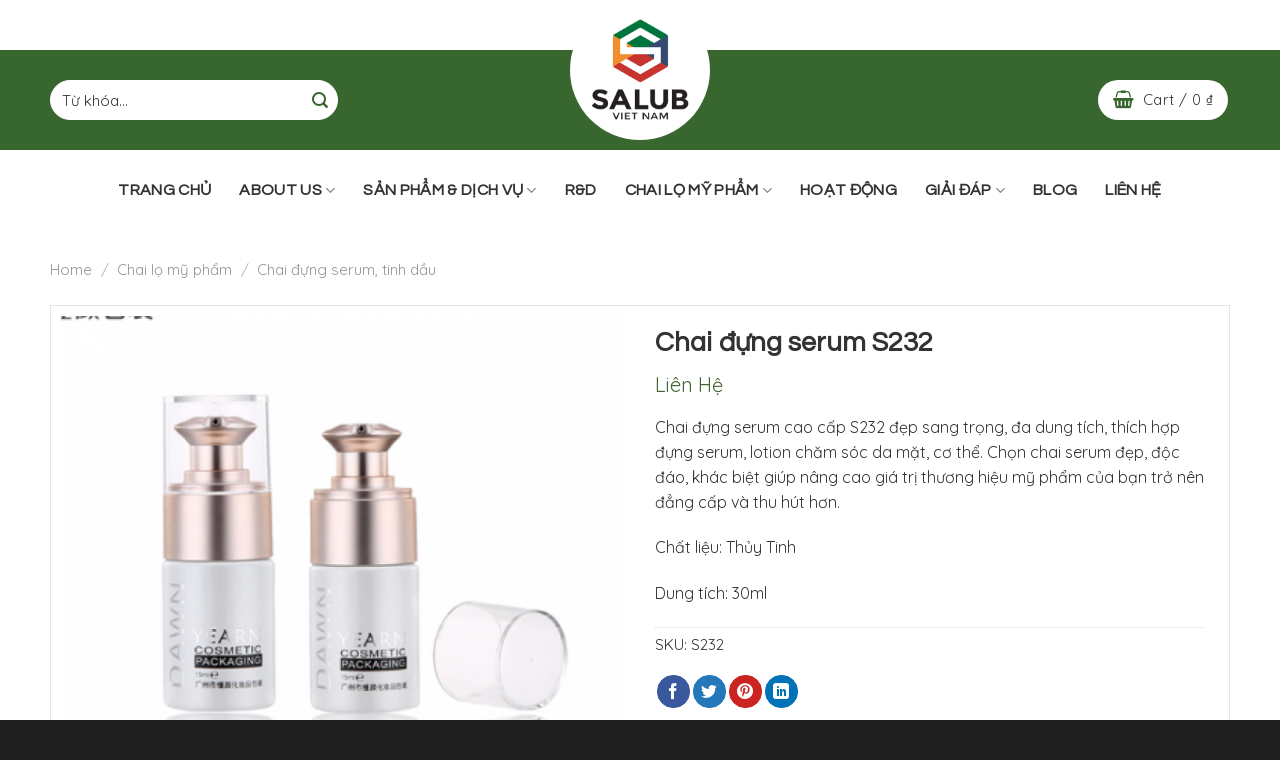

--- FILE ---
content_type: text/html; charset=UTF-8
request_url: https://salubvietnam.com/chai-lo-my-pham/chai-dung-serum-tinh-dau/chai-dung-serum-s232.html
body_size: 30739
content:
<!DOCTYPE html>
<!--[if IE 9 ]> <html lang="vi"
 xmlns:fb="http://ogp.me/ns/fb#" prefix="og: http://ogp.me/ns# product: https://ogp.me/ns/product#" prefix="og: https://ogp.me/ns#" class="ie9 loading-site no-js"> <![endif]-->
<!--[if IE 8 ]> <html lang="vi"
 xmlns:fb="http://ogp.me/ns/fb#" prefix="og: http://ogp.me/ns# product: https://ogp.me/ns/product#" prefix="og: https://ogp.me/ns#" class="ie8 loading-site no-js"> <![endif]-->
<!--[if (gte IE 9)|!(IE)]><!--><html lang="vi"
 xmlns:fb="http://ogp.me/ns/fb#" prefix="og: http://ogp.me/ns# product: https://ogp.me/ns/product#" prefix="og: https://ogp.me/ns#" class="loading-site no-js"> <!--<![endif]-->
<head>
	<meta charset="UTF-8" />
	<link rel="profile" href="https://gmpg.org/xfn/11" />
	<link rel="pingback" href="https://salubvietnam.com/xmlrpc.php" />

	<script>(function(html){html.className = html.className.replace(/\bno-js\b/,'js')})(document.documentElement);</script>
	<style>img:is([sizes="auto" i], [sizes^="auto," i]) { contain-intrinsic-size: 3000px 1500px }</style>
	<meta name="viewport" content="width=device-width, initial-scale=1, maximum-scale=1" />
<!-- This site is optimized with the Yoast SEO plugin v2.3.4 - https://yoast.com/wordpress/plugins/seo/ -->
<link rel="canonical" href="https://salubvietnam.com/chai-lo-my-pham/chai-dung-serum-tinh-dau/chai-dung-serum-s232.html" />
<meta property="og:locale" content="vi_VN" />
<meta property="og:type" content="article" />
<meta property="og:title" content="Chai đựng serum S232 - Salub Việt Nam Co., Ltd" />
<meta property="og:description" content="Chai đựng serum cao cấp S232 đẹp sang trọng, đa dung tích, thích hợp đựng serum, lotion chăm sóc da mặt, cơ thể. Chọn chai serum đẹp, độc đáo, khác biệt giúp nâng cao giá trị thương hiệu mỹ phẩm của bạn trở nên đẳng cấp và thu hút hơn.

Chất liệu: Thủy Tinh

Dung tích: 30ml" />
<meta property="og:url" content="https://salubvietnam.com/chai-lo-my-pham/chai-dung-serum-tinh-dau/chai-dung-serum-s232.html" />
<meta property="og:site_name" content="Salub Việt Nam Co., Ltd" />
<meta property="og:image" content="https://salubvietnam.com/wp-content/uploads/2022/07/chai-dung-serum-s232.png" />
<meta name="twitter:card" content="summary"/>
<meta name="twitter:description" content="Chai đựng serum cao cấp S232 đẹp sang trọng, đa dung tích, thích hợp đựng serum, lotion chăm sóc da mặt, cơ thể. Chọn chai serum đẹp, độc đáo, khác biệt giúp nâng cao giá trị thương hiệu mỹ phẩm của bạn trở nên đẳng cấp và thu hút hơn.

Chất liệu: Thủy Tinh

Dung tích: 30ml"/>
<meta name="twitter:title" content="Chai đựng serum S232 - Salub Việt Nam Co., Ltd"/>
<meta name="twitter:domain" content="Salub Việt Nam Co., Ltd"/>
<meta name="twitter:image:src" content="https://salubvietnam.com/wp-content/uploads/2022/07/chai-dung-serum-s232.png"/>
<!-- / Yoast SEO plugin. -->


<!-- Search Engine Optimization by Rank Math - https://s.rankmath.com/home -->
<title>Chai đựng serum S232 - Salub Việt Nam Co., Ltd</title>
<meta name="description" content="Chai đựng serum cao cấp S232 đẹp sang trọng, đa dung tích, thích hợp đựng serum, lotion chăm sóc da mặt, cơ thể. Chọn chai serum đẹp, độc đáo, khác biệt giúp nâng cao giá trị thương hiệu mỹ phẩm của bạn trở nên đẳng cấp và thu hút hơn. Chất liệu: Thủy Tinh Dung tích: 30ml"/>
<meta name="robots" content="follow, index, max-snippet:-1, max-video-preview:-1, max-image-preview:large"/>
<link rel="canonical" href="https://salubvietnam.com/chai-lo-my-pham/chai-dung-serum-tinh-dau/chai-dung-serum-s232.html" />
<meta property="og:locale" content="vi_VN" />
<meta property="og:type" content="product" />
<meta property="og:title" content="Chai đựng serum S232 - Salub Việt Nam Co., Ltd" />
<meta property="og:description" content="Chai đựng serum cao cấp S232 đẹp sang trọng, đa dung tích, thích hợp đựng serum, lotion chăm sóc da mặt, cơ thể. Chọn chai serum đẹp, độc đáo, khác biệt giúp nâng cao giá trị thương hiệu mỹ phẩm của bạn trở nên đẳng cấp và thu hút hơn. Chất liệu: Thủy Tinh Dung tích: 30ml" />
<meta property="og:url" content="https://salubvietnam.com/chai-lo-my-pham/chai-dung-serum-tinh-dau/chai-dung-serum-s232.html" />
<meta property="og:site_name" content="Salub Việt Nam Co., Ltd" />
<meta property="og:image" content="https://salubvietnam.com/wp-content/uploads/2022/07/chai-dung-serum-s232.png" />
<meta property="og:image:secure_url" content="https://salubvietnam.com/wp-content/uploads/2022/07/chai-dung-serum-s232.png" />
<meta property="og:image:width" content="800" />
<meta property="og:image:height" content="800" />
<meta property="og:image:alt" content="Chai đựng serum S232" />
<meta property="og:image:type" content="image/png" />
<meta property="product:price:currency" content="VND" />
<meta property="product:availability" content="instock" />
<meta name="twitter:card" content="summary_large_image" />
<meta name="twitter:title" content="Chai đựng serum S232 - Salub Việt Nam Co., Ltd" />
<meta name="twitter:description" content="Chai đựng serum cao cấp S232 đẹp sang trọng, đa dung tích, thích hợp đựng serum, lotion chăm sóc da mặt, cơ thể. Chọn chai serum đẹp, độc đáo, khác biệt giúp nâng cao giá trị thương hiệu mỹ phẩm của bạn trở nên đẳng cấp và thu hút hơn. Chất liệu: Thủy Tinh Dung tích: 30ml" />
<meta name="twitter:image" content="https://salubvietnam.com/wp-content/uploads/2022/07/chai-dung-serum-s232.png" />
<meta name="twitter:label1" content="Price" />
<meta name="twitter:data1" content="0&nbsp;&#8363;" />
<meta name="twitter:label2" content="Availability" />
<meta name="twitter:data2" content="In stock" />
<script type="application/ld+json" class="rank-math-schema">{"@context":"https://schema.org","@graph":[{"@type":"Place","@id":"https://salubvietnam.com/#place","address":{"@type":"PostalAddress","streetAddress":"40/27/4 Ho\u00e0ng B\u1eadt \u0110\u1ea1t, P15, T\u00e2n B\u00ecnh, Tp.H\u1ed3 Ch\u00ed Minh","addressLocality":"H\u1ed3 Ch\u00ed Minh","postalCode":"70000","addressCountry":"Vi\u1ec7t Nam"}},{"@type":"Organization","@id":"https://salubvietnam.com/#organization","name":"Salub Vi\u1ec7t Nam Co., Ltd","url":"https://salubvietnam.com","email":"salubvietnamco@gmail.com","address":{"@type":"PostalAddress","streetAddress":"40/27/4 Ho\u00e0ng B\u1eadt \u0110\u1ea1t, P15, T\u00e2n B\u00ecnh, Tp.H\u1ed3 Ch\u00ed Minh","addressLocality":"H\u1ed3 Ch\u00ed Minh","postalCode":"70000","addressCountry":"Vi\u1ec7t Nam"},"logo":{"@type":"ImageObject","@id":"https://salubvietnam.com/#logo","url":"https://salubvietnam.com/wp-content/uploads/2022/07/avt-Salub-viet-nam.jpg","caption":"Salub Vi\u1ec7t Nam Co., Ltd","inLanguage":"vi","width":"500","height":"260"},"contactPoint":[{"@type":"ContactPoint","telephone":"0907713897","contactType":"customer support"}],"location":{"@id":"https://salubvietnam.com/#place"}},{"@type":"WebSite","@id":"https://salubvietnam.com/#website","url":"https://salubvietnam.com","name":"Salub Vi\u1ec7t Nam Co., Ltd","publisher":{"@id":"https://salubvietnam.com/#organization"},"inLanguage":"vi"},{"@type":"ImageObject","@id":"https://salubvietnam.com/wp-content/uploads/2022/07/chai-dung-serum-s232.png","url":"https://salubvietnam.com/wp-content/uploads/2022/07/chai-dung-serum-s232.png","width":"800","height":"800","inLanguage":"vi"},{"@type":"BreadcrumbList","@id":"https://salubvietnam.com/chai-lo-my-pham/chai-dung-serum-tinh-dau/chai-dung-serum-s232.html#breadcrumb","itemListElement":[{"@type":"ListItem","position":"1","item":{"@id":"https://salubvietnam.com","name":"Trang ch\u1ee7"}},{"@type":"ListItem","position":"2","item":{"@id":"https://salubvietnam.com/chai-lo-my-pham/","name":"Chai l\u1ecd m\u1ef9 ph\u1ea9m"}},{"@type":"ListItem","position":"3","item":{"@id":"https://salubvietnam.com/chai-lo-my-pham/chai-dung-serum-tinh-dau/chai-dung-serum-s232.html","name":"Chai \u0111\u1ef1ng serum S232"}}]},{"@type":"ItemPage","@id":"https://salubvietnam.com/chai-lo-my-pham/chai-dung-serum-tinh-dau/chai-dung-serum-s232.html#webpage","url":"https://salubvietnam.com/chai-lo-my-pham/chai-dung-serum-tinh-dau/chai-dung-serum-s232.html","name":"Chai \u0111\u1ef1ng serum S232 - Salub Vi\u1ec7t Nam Co., Ltd","datePublished":"2022-07-18T18:59:09+07:00","dateModified":"2022-07-18T18:59:09+07:00","isPartOf":{"@id":"https://salubvietnam.com/#website"},"primaryImageOfPage":{"@id":"https://salubvietnam.com/wp-content/uploads/2022/07/chai-dung-serum-s232.png"},"inLanguage":"vi","breadcrumb":{"@id":"https://salubvietnam.com/chai-lo-my-pham/chai-dung-serum-tinh-dau/chai-dung-serum-s232.html#breadcrumb"}},{"@type":"Product","name":"Chai \u0111\u1ef1ng serum S232","description":"Chai \u0111\u1ef1ng serum cao c\u1ea5p S232 \u0111\u1eb9p sang tr\u1ecdng, \u0111a dung t\u00edch, th\u00edch h\u1ee3p \u0111\u1ef1ng serum, lotion ch\u0103m s\u00f3c da m\u1eb7t, c\u01a1 th\u1ec3. Ch\u1ecdn chai serum \u0111\u1eb9p, \u0111\u1ed9c \u0111\u00e1o, kh\u00e1c bi\u1ec7t gi\u00fap n\u00e2ng cao gi\u00e1 tr\u1ecb th\u01b0\u01a1ng hi\u1ec7u m\u1ef9 ph\u1ea9m c\u1ee7a b\u1ea1n tr\u1edf n\u00ean \u0111\u1eb3ng c\u1ea5p v\u00e0 thu h\u00fat h\u01a1n. Ch\u1ea5t li\u1ec7u: Th\u1ee7y Tinh Dung t\u00edch: 30ml","sku":"S232","category":"Chai l\u1ecd m\u1ef9 ph\u1ea9m","mainEntityOfPage":{"@id":"https://salubvietnam.com/chai-lo-my-pham/chai-dung-serum-tinh-dau/chai-dung-serum-s232.html#webpage"},"@id":"https://salubvietnam.com/chai-lo-my-pham/chai-dung-serum-tinh-dau/chai-dung-serum-s232.html#richSnippet","image":{"@id":"https://salubvietnam.com/wp-content/uploads/2022/07/chai-dung-serum-s232.png"}}]}</script>
<!-- /Rank Math WordPress SEO plugin -->

<link rel='dns-prefetch' href='//cdn.jsdelivr.net' />
<link rel='dns-prefetch' href='//fonts.googleapis.com' />
<link rel="alternate" type="application/rss+xml" title="Dòng thông tin Salub Việt Nam Co., Ltd &raquo;" href="https://salubvietnam.com/feed/" />
<link rel="alternate" type="application/rss+xml" title="Salub Việt Nam Co., Ltd &raquo; Dòng bình luận" href="https://salubvietnam.com/comments/feed/" />
<link rel="prefetch" href="https://salubvietnam.com/wp-content/themes/flatsome/assets/js/chunk.countup.fe2c1016.js" />
<link rel="prefetch" href="https://salubvietnam.com/wp-content/themes/flatsome/assets/js/chunk.sticky-sidebar.a58a6557.js" />
<link rel="prefetch" href="https://salubvietnam.com/wp-content/themes/flatsome/assets/js/chunk.tooltips.29144c1c.js" />
<link rel="prefetch" href="https://salubvietnam.com/wp-content/themes/flatsome/assets/js/chunk.vendors-popups.947eca5c.js" />
<link rel="prefetch" href="https://salubvietnam.com/wp-content/themes/flatsome/assets/js/chunk.vendors-slider.f0d2cbc9.js" />
<style id='classic-theme-styles-inline-css' type='text/css'>
/*! This file is auto-generated */
.wp-block-button__link{color:#fff;background-color:#32373c;border-radius:9999px;box-shadow:none;text-decoration:none;padding:calc(.667em + 2px) calc(1.333em + 2px);font-size:1.125em}.wp-block-file__button{background:#32373c;color:#fff;text-decoration:none}
</style>
<link rel='stylesheet' id='contact-form-7-css' href='https://salubvietnam.com/wp-content/plugins/contact-form-7/includes/css/styles.css?ver=5.5.3' type='text/css' media='all' />
<link rel='stylesheet' id='photoswipe-css' href='https://salubvietnam.com/wp-content/plugins/woocommerce/assets/css/photoswipe/photoswipe.min.css?ver=6.0.0' type='text/css' media='all' />
<link rel='stylesheet' id='photoswipe-default-skin-css' href='https://salubvietnam.com/wp-content/plugins/woocommerce/assets/css/photoswipe/default-skin/default-skin.min.css?ver=6.0.0' type='text/css' media='all' />
<style id='woocommerce-inline-inline-css' type='text/css'>
.woocommerce form .form-row .required { visibility: visible; }
</style>
<link rel='stylesheet' id='flatsome-swatches-frontend-css' href='https://salubvietnam.com/wp-content/themes/flatsome/assets/css/extensions/flatsome-swatches-frontend.css?ver=3.15.2' type='text/css' media='all' />
<link rel='stylesheet' id='flatsome-main-css' href='https://salubvietnam.com/wp-content/themes/flatsome/assets/css/flatsome.css?ver=3.15.2' type='text/css' media='all' />
<style id='flatsome-main-inline-css' type='text/css'>
@font-face {
				font-family: "fl-icons";
				font-display: block;
				src: url(https://salubvietnam.com/wp-content/themes/flatsome/assets/css/icons/fl-icons.eot?v=3.15.2);
				src:
					url(https://salubvietnam.com/wp-content/themes/flatsome/assets/css/icons/fl-icons.eot#iefix?v=3.15.2) format("embedded-opentype"),
					url(https://salubvietnam.com/wp-content/themes/flatsome/assets/css/icons/fl-icons.woff2?v=3.15.2) format("woff2"),
					url(https://salubvietnam.com/wp-content/themes/flatsome/assets/css/icons/fl-icons.ttf?v=3.15.2) format("truetype"),
					url(https://salubvietnam.com/wp-content/themes/flatsome/assets/css/icons/fl-icons.woff?v=3.15.2) format("woff"),
					url(https://salubvietnam.com/wp-content/themes/flatsome/assets/css/icons/fl-icons.svg?v=3.15.2#fl-icons) format("svg");
			}
</style>
<link rel='stylesheet' id='flatsome-shop-css' href='https://salubvietnam.com/wp-content/themes/flatsome/assets/css/flatsome-shop.css?ver=3.15.2' type='text/css' media='all' />
<link rel='stylesheet' id='flatsome-googlefonts-css' href='//fonts.googleapis.com/css?family=Questrial%3Aregular%2Cregular%2Cregular%2Cregular%7CQuicksand%3Aregular%2Cregular&#038;display=swap&#038;ver=3.9' type='text/css' media='all' />
<script type="text/javascript" src="https://salubvietnam.com/wp-includes/js/jquery/jquery.min.js?ver=3.7.1" id="jquery-core-js"></script>
<link rel="https://api.w.org/" href="https://salubvietnam.com/wp-json/" /><link rel="alternate" title="JSON" type="application/json" href="https://salubvietnam.com/wp-json/wp/v2/product/1401" /><link rel="EditURI" type="application/rsd+xml" title="RSD" href="https://salubvietnam.com/xmlrpc.php?rsd" />
<meta name="generator" content="WordPress 6.8.3" />
<link rel='shortlink' href='https://salubvietnam.com/?p=1401' />
<link rel="alternate" title="oNhúng (JSON)" type="application/json+oembed" href="https://salubvietnam.com/wp-json/oembed/1.0/embed?url=https%3A%2F%2Fsalubvietnam.com%2Fchai-lo-my-pham%2Fchai-dung-serum-tinh-dau%2Fchai-dung-serum-s232.html" />
<link rel="alternate" title="oNhúng (XML)" type="text/xml+oembed" href="https://salubvietnam.com/wp-json/oembed/1.0/embed?url=https%3A%2F%2Fsalubvietnam.com%2Fchai-lo-my-pham%2Fchai-dung-serum-tinh-dau%2Fchai-dung-serum-s232.html&#038;format=xml" />
<!-- Analytics by WP Statistics v13.2.6 - https://wp-statistics.com/ -->
<style>.bg{opacity: 0; transition: opacity 1s; -webkit-transition: opacity 1s;} .bg-loaded{opacity: 1;}</style><!--[if IE]><link rel="stylesheet" type="text/css" href="https://salubvietnam.com/wp-content/themes/flatsome/assets/css/ie-fallback.css"><script src="//cdnjs.cloudflare.com/ajax/libs/html5shiv/3.6.1/html5shiv.js"></script><script>var head = document.getElementsByTagName('head')[0],style = document.createElement('style');style.type = 'text/css';style.styleSheet.cssText = ':before,:after{content:none !important';head.appendChild(style);setTimeout(function(){head.removeChild(style);}, 0);</script><script src="https://salubvietnam.com/wp-content/themes/flatsome/assets/libs/ie-flexibility.js"></script><![endif]--><!-- Global site tag (gtag.js) - Google Analytics -->
<script async src="https://www.googletagmanager.com/gtag/js?id=G-GCFCTZ7HEX"></script>
<script>
  window.dataLayer = window.dataLayer || [];
  function gtag(){dataLayer.push(arguments);}
  gtag('js', new Date());

  gtag('config', 'G-GCFCTZ7HEX');
</script>	<noscript><style>.woocommerce-product-gallery{ opacity: 1 !important; }</style></noscript>
	<link rel="icon" href="https://salubvietnam.com/wp-content/uploads/2022/07/favicon.png" sizes="32x32" />
<link rel="icon" href="https://salubvietnam.com/wp-content/uploads/2022/07/favicon.png" sizes="192x192" />
<link rel="apple-touch-icon" href="https://salubvietnam.com/wp-content/uploads/2022/07/favicon.png" />
<meta name="msapplication-TileImage" content="https://salubvietnam.com/wp-content/uploads/2022/07/favicon.png" />
<style id="custom-css" type="text/css">:root {--primary-color: #38662f;}.full-width .ubermenu-nav, .container, .row{max-width: 1210px}.row.row-collapse{max-width: 1180px}.row.row-small{max-width: 1202.5px}.row.row-large{max-width: 1240px}.header-main{height: 100px}#logo img{max-height: 100px}#logo{width:150px;}.header-bottom{min-height: 80px}.header-top{min-height: 50px}.transparent .header-main{height: 90px}.transparent #logo img{max-height: 90px}.has-transparent + .page-title:first-of-type,.has-transparent + #main > .page-title,.has-transparent + #main > div > .page-title,.has-transparent + #main .page-header-wrapper:first-of-type .page-title{padding-top: 170px;}.header.show-on-scroll,.stuck .header-main{height:60px!important}.stuck #logo img{max-height: 60px!important}.search-form{ width: 60%;}.header-bg-color {background-color: #38662f}.header-bottom {background-color: #ffffff}.header-main .nav > li > a{line-height: 16px }.stuck .header-main .nav > li > a{line-height: 50px }.header-bottom-nav > li > a{line-height: 40px }@media (max-width: 549px) {.header-main{height: 70px}#logo img{max-height: 70px}}.main-menu-overlay{background-color: #38662f}.header-top{background-color:#ffffff!important;}/* Color */.accordion-title.active, .has-icon-bg .icon .icon-inner,.logo a, .primary.is-underline, .primary.is-link, .badge-outline .badge-inner, .nav-outline > li.active> a,.nav-outline >li.active > a, .cart-icon strong,[data-color='primary'], .is-outline.primary{color: #38662f;}/* Color !important */[data-text-color="primary"]{color: #38662f!important;}/* Background Color */[data-text-bg="primary"]{background-color: #38662f;}/* Background */.scroll-to-bullets a,.featured-title, .label-new.menu-item > a:after, .nav-pagination > li > .current,.nav-pagination > li > span:hover,.nav-pagination > li > a:hover,.has-hover:hover .badge-outline .badge-inner,button[type="submit"], .button.wc-forward:not(.checkout):not(.checkout-button), .button.submit-button, .button.primary:not(.is-outline),.featured-table .title,.is-outline:hover, .has-icon:hover .icon-label,.nav-dropdown-bold .nav-column li > a:hover, .nav-dropdown.nav-dropdown-bold > li > a:hover, .nav-dropdown-bold.dark .nav-column li > a:hover, .nav-dropdown.nav-dropdown-bold.dark > li > a:hover, .header-vertical-menu__opener ,.is-outline:hover, .tagcloud a:hover,.grid-tools a, input[type='submit']:not(.is-form), .box-badge:hover .box-text, input.button.alt,.nav-box > li > a:hover,.nav-box > li.active > a,.nav-pills > li.active > a ,.current-dropdown .cart-icon strong, .cart-icon:hover strong, .nav-line-bottom > li > a:before, .nav-line-grow > li > a:before, .nav-line > li > a:before,.banner, .header-top, .slider-nav-circle .flickity-prev-next-button:hover svg, .slider-nav-circle .flickity-prev-next-button:hover .arrow, .primary.is-outline:hover, .button.primary:not(.is-outline), input[type='submit'].primary, input[type='submit'].primary, input[type='reset'].button, input[type='button'].primary, .badge-inner{background-color: #38662f;}/* Border */.nav-vertical.nav-tabs > li.active > a,.scroll-to-bullets a.active,.nav-pagination > li > .current,.nav-pagination > li > span:hover,.nav-pagination > li > a:hover,.has-hover:hover .badge-outline .badge-inner,.accordion-title.active,.featured-table,.is-outline:hover, .tagcloud a:hover,blockquote, .has-border, .cart-icon strong:after,.cart-icon strong,.blockUI:before, .processing:before,.loading-spin, .slider-nav-circle .flickity-prev-next-button:hover svg, .slider-nav-circle .flickity-prev-next-button:hover .arrow, .primary.is-outline:hover{border-color: #38662f}.nav-tabs > li.active > a{border-top-color: #38662f}.widget_shopping_cart_content .blockUI.blockOverlay:before { border-left-color: #38662f }.woocommerce-checkout-review-order .blockUI.blockOverlay:before { border-left-color: #38662f }/* Fill */.slider .flickity-prev-next-button:hover svg,.slider .flickity-prev-next-button:hover .arrow{fill: #38662f;}/* Background Color */[data-icon-label]:after, .secondary.is-underline:hover,.secondary.is-outline:hover,.icon-label,.button.secondary:not(.is-outline),.button.alt:not(.is-outline), .badge-inner.on-sale, .button.checkout, .single_add_to_cart_button, .current .breadcrumb-step{ background-color:#333333; }[data-text-bg="secondary"]{background-color: #333333;}/* Color */.secondary.is-underline,.secondary.is-link, .secondary.is-outline,.stars a.active, .star-rating:before, .woocommerce-page .star-rating:before,.star-rating span:before, .color-secondary{color: #333333}/* Color !important */[data-text-color="secondary"]{color: #333333!important;}/* Border */.secondary.is-outline:hover{border-color:#333333}body{font-size: 100%;}@media screen and (max-width: 549px){body{font-size: 100%;}}body{font-family:"Quicksand", sans-serif}body{font-weight: 0}body{color: #333333}.nav > li > a {font-family:"Questrial", sans-serif;}.mobile-sidebar-levels-2 .nav > li > ul > li > a {font-family:"Questrial", sans-serif;}.nav > li > a {font-weight: 0;}.mobile-sidebar-levels-2 .nav > li > ul > li > a {font-weight: 0;}h1,h2,h3,h4,h5,h6,.heading-font, .off-canvas-center .nav-sidebar.nav-vertical > li > a{font-family: "Questrial", sans-serif;}h1,h2,h3,h4,h5,h6,.heading-font,.banner h1,.banner h2{font-weight: 0;}h1,h2,h3,h4,h5,h6,.heading-font{color: #333333;}.alt-font{font-family: "Questrial", sans-serif;}.alt-font{font-weight: 0!important;}a{color: #333333;}a:hover{color: #38662f;}.tagcloud a:hover{border-color: #38662f;background-color: #38662f;}.price del, .product_list_widget del, del .woocommerce-Price-amount { color: #38662f; }ins .woocommerce-Price-amount { color: #38662f; }.shop-page-title.featured-title .title-bg{ background-image: url(https://salubvietnam.com/wp-content/uploads/2022/07/chai-dung-serum-s232.png)!important;}@media screen and (min-width: 550px){.products .box-vertical .box-image{min-width: 300px!important;width: 300px!important;}}.absolute-footer, html{background-color: #1e1e1e}.page-title-small + main .product-container > .row{padding-top:0;}.label-new.menu-item > a:after{content:"New";}.label-hot.menu-item > a:after{content:"Hot";}.label-sale.menu-item > a:after{content:"Sale";}.label-popular.menu-item > a:after{content:"Popular";}</style>		<style type="text/css" id="wp-custom-css">
			.article-inner.has-shadow .entry-header-text-top {
    padding-top: 0;
    padding-left: 0;
	padding-bottom:0px;
}
.title-bg{
	    transform: inherit!important;
	height: auto!important;
}
.blog-archive.page-wrapper {
    padding-top: 0px;
}
.sec-page-title{
	background-color: var(--primary-color);
    padding: 40px 50px 20px;
}
.product_meta>span {
   
    font-size: 15px;
}
.product-info .quantity .button {
    font-size: 15px;
    border-radius: 5px;
    background-color: transparent!important;
    border-color: #ccc;
    color: #666;
}
.product-info .button:hover {
    box-shadow: inset 0 0 0 100px var(--primary-color);
    color: #fff!important;
}
.quantity input[type=number] {
    border: solid 1px #ccc;
}
.product-info .quantity+.single_add_to_cart_button {
    font-size: 15px;
	    font-weight: inherit;
    text-transform: inherit;
    border-radius: 99px;
    background-color: var(--primary-color)!important;
    border-color:var(--primary-color);
    color: #fff;
    opacity: 1;
}
th:first-child, td:first-child {
    padding-left: 0.5em;
}
.blog-wrapper .post-sidebar{
	padding-right:0;
}
.product-info .price {
    font-size: 20px;
    margin: 0.5em 0 20px;
    font-weight: inherit;
}
.related{
	margin-bottom:50px;
}

.related .product-small .col-inner:hover{
  box-shadow: 0 10px 15px 0 rgb(0 0 0 / 15%);
}
.related .product-small .col-inner {
    border: 1px solid #e5e5e5;
    box-shadow: 0 5px 10px 0 rgb(0 0 0 / 5%);
}
.related .product-section-title{
	    text-transform: inherit;
    margin: 0;
    display: block;
    font-size: 26px;
	padding-bottom: 20px;
}
.product-section {
    border-top: 0px solid #ececec;
}
.product-footer .woocommerce-tabs {
    border-top: 0px solid #ececec;
}
.product_meta .posted_in{
	display:none;
}
.product-footer .nav > li > a {
    text-transform: inherit;
    font-size: 15px;
    padding: 1px 20px;
	border: 1px solid #e5e5e5;
}
.product-footer .nav li:last-child::after {
	display:none;
}
.product-footer .nav li::after {
    position: absolute;
    width: 10px;
    height: 10px;
    content: "";
    background: #e5e5e5;
    right: -5px;
    top: 15px;
    border-radius: 50%;
    z-index: 9;
}
.product-footer .tab-panels .entry-content {
    border: 1px solid #e5e5e5;
    padding: 30px;
}
.product-main .content-row{
	border: 1px solid #e5e5e5;
    padding: 10px;
    max-width: 1180px;
}
.product-main .product-gallery {
    padding-left: 0;
}
span.amount {
    color: #426533;
}

.blog-featured-title:hover .title-overlay::before, .blog-featured-title:hover .title-overlay::after {
    transform: scale(1);
    -webkit-transform: scale(1);
}
.featured-title .title-overlay::before {
    position: absolute;
    top: 20px;
    bottom: 20px;
    left: 10px;
    right: 10px;
    content: "";
    border-top: 1px solid rgba(255, 255, 255, 0.9);
    border-bottom: 1px solid rgba(255, 255, 255, 0.9);
    z-index: 1;
    transform: scaleX(0);
    -webkit-transform: scaleX(0);
    transition: all 0.5s ease-out 0s;
    -webkit-transition: all 0.5s ease-out 0s;
}
.featured-title .title-overlay::after {
    position: absolute;
    top: 10px;
    bottom: 10px;
    left: 20px;
    right: 20px;
    content: "";
    border-left: 1px solid rgba(255, 255, 255, 0.9);
    border-right: 1px solid rgba(255, 255, 255, 0.9);
    z-index: 1;
    transform: scaleY(0);
    -webkit-transform: scaleY(0);
    transition: all 0.5s ease-out 0s;
    -webkit-transition: all 0.5s ease-out 0s;
}
.blog-featured-title.container{
	    max-width: 1180px;
}
.article-inner.has-shadow {
    background-color: #fff;
    box-shadow: initial;
    border: 0;
}
.article-inner.has-shadow:hover{
	 box-shadow: initial;
}
.article-inner.has-shadow .entry-content{
	padding-left:0;
    padding-right: 0;
}
.featured-title .page-title-inner {
    padding: 170px 15px;
	z-index: 3;
}
.breadcrumbs {
    text-transform: inherit;
    font-size: 15px;
    font-weight: 300;
    letter-spacing: 0;
    
}
.home .page-title{
	display:none;
}
.nav>li>a, .nav-dropdown>li>a, .nav-column>li>a, .nav-vertical-fly-out>li>a {
    	color:#333;
}
.header-bottom-nav.nav-spacing-medium>li {
    margin: 0 2px;
}
.header-bottom-nav.nav li a {
    font-size: 16px;
}
.post-item .post-meta {
    margin-bottom:15px;
}
.post-item .post-meta {
    font-size: 15px;
}
.blog-km .post-item{
	padding-bottom:10px;

}
.blog-km .post-item+.post-item .col-inner{
    border-top: 1px solid #ececec;
	    padding-top: 10px;
}
.post-sidebar .blog-km .post-item .post-title, #secondary .blog-km .post-item .post-title {
    color: #333;
    font-weight: 400;
    font-size: 15px;
}
ul.product_list_widget li {    
    padding: 10px 0 5px 90px;
    min-height: 95px;
}
ul.product_list_widget li img {
   
    width: 75px;
    height: 75px;
}
.product_list_widget .star-rating{
	display:none;
}
.product_list_widget .product-title {
    color: #333;
    font-weight: 400;
    font-size: 15px;
}
.widget .is-divider {
    display: none;
}
.widget span.widget-title {
    margin-bottom: 20px;
    display: block;
}
.blog-archive .post-item .box-text .button {
    padding:5px 20px;   
    background: #38662f;
    color: #fff;
}
.page-title {
    position: relative;
    text-align: left;
}
input[type='email'], input[type='date'], input[type='number'], input[type='text'], input[type='tel'], input[type='url'], input[type='password'], textarea, select, .select-resize-ghost, .select2-container .select2-choice, .select2-container .select2-selection {
    box-shadow: inherit;
    border: solid 1px #ececec;
   
}
.wpcf7 input[type='submit'] {
    border-radius: 99px;
}
.wpcf7 .col {
    padding: 0 15px 10px;
}
.footer-bottom  .social-icons a{
	margin-right:7px;
}
.list-inline-block li .title24,.footer-bottom  .social-icons span{
	     font-size: 24px;
	     font-weight: inherit;
    margin-right: 10px;	 
	     margin-bottom: 0;
}

.wobble-top {
	    padding: 0 2px;
    display: inline-block;
    -webkit-transform-origin: 0 100%;
    -ms-transform-origin: 0 100%;
    transform-origin: 0 100%;
    -webkit-transform: translateZ(0);
    -ms-transform: translateZ(0);
    transform: translateZ(0);
    box-shadow: 0 0 1px rgb(0 0 0 / 0%);
}
.footer-bottom .list-inline-block li {
    vertical-align: middle;
	display: inline-block;
}
.list-inline-block {
    margin: 0;
    padding: 0;
    list-style: none;
}
#footer .dark .ux-menu-link__link i{
	color: var(--primary-color);
}
#footer span.widget-title {
    font-size: 24px;
    font-weight: inherit;
    color: #fff;
    margin-bottom: 20px;
    display: block;
}
.footer-bottom p, .footer-bottom a {
    font-size: 15px;
    color: #999;
    margin-bottom: 10px;
    padding-bottom: 0;
    padding-top: 0;
    min-height: auto;
}

#footer input[type=submit]{
	    border-color: #fff;
}
#footer .ml-half {
    margin-left: 0;
}
.fot-top .col {
    padding-bottom: 0px;
}
#footer .wpcf7-form {
    margin-bottom: 0;
}
#footer .fot-top p {
    margin-bottom: 0;
}
.absolute-footer {
    padding: 20px 0 15px;
}
#footer a.imgroup {
    color: #ff7e00;
}
.icon-box-left, .icon-box-right {
    -ms-flex-align: center;
    align-items: center;
    -ms-flex-item-align: center;
    -ms-grid-row-align: center;
    align-self: center;
    vertical-align: middle;
}
.blog-vertical .post-item .box-text {
    padding-top: 0;
    padding-bottom: 0;
}
.blog-vertical .post-item {
    padding-bottom: 20px;
}
.box-blog-post .is-divider {
    display: none;
}
.box-blog-post h5.post-title {
    margin-bottom: 10px;
    font-size: 16px;
	    text-overflow: ellipsis;
    overflow: hidden;
    display: -webkit-box;
    -webkit-box-orient: vertical;
    -webkit-line-clamp: 2;
}
.post-item .box-text {
    padding-top: 0.7em;
    padding-bottom: 0.7em;
}
.post-item .box-text .button {
    padding: 0px 15px;
    margin-top: 1em;
    border-radius: 99px;
    box-shadow: initial;
    border-color: initial;
    text-transform: inherit;
    font-weight: inherit;
    font-size: 15px;
}
.product-small .box-text .button {
border-radius: 99px;
    padding: 0px 15px;
    text-transform: inherit;
    font-size: 15px;
    font-weight: inherit;
}
.product-small .box-text {
    padding-top: 15px;
    padding-bottom: 10px;
}
.product-small .box .product-title a {
    font-weight: 600;
    font-size: 16px;
    color: #000;
    text-overflow: ellipsis;
    overflow: hidden;
    display: -webkit-box;
    -webkit-box-orient: vertical;
    -webkit-line-clamp: 2;
}
.product-small .price-wrapper .price {
    margin: 13px 0;
    font-size: 18px;
}
span.amount {
    
    font-weight: inherit;
}
.product-small.box {
	padding:15px;
}
.row-box-shadow-1 .col-inner, .row-box-shadow-1-hover .col-inner:hover, .box-shadow-1, .box-shadow-1-hover:hover { 
    border: 1px solid #e5e5e5;
    box-shadow: 0 5px 10px 0 rgb(0 0 0 / 5%);
    
}
.box-shadow, .row-box-shadow-2 .col-inner, .row-box-shadow-2-hover .col-inner:hover, .box-shadow-2, .box-shadow-2-hover:hover {
 box-shadow: 0 10px 15px 0 rgb(0 0 0 / 15%); 
}
.home-sp .tab-panels {
    padding-top: 50px;
}
.home-sp .nav li::after {
    position: absolute;
    width: 10px;
    height: 10px;
    content: "";
    background: #e5e5e5;
    right: -5px;
    top: 15px;
    border-radius: 50%;
    z-index: 9;
}
.home-sp .nav li:last-child::after {
	display:none;
}
.home-sp .nav > li > a {
    font-weight: 700;
    border: 1px solid #e5e5e5;
    padding: 0px 20px;
    font-weight: inherit;
    font-size: 15px;
}
.title-large{
	font-size:30px;
}
.home-icon .icon-inner{
	    border: 1px dashed #38662f;
    border-radius: 99px;
    padding: 35px;
}
.home-icon .icon-inner:hover {
    box-shadow: 0 10px 10px 0 rgb(0 0 0 / 15%);
}
.home-icon .icon-inner:hover::before {
    top: 15px;
    left: 15px;
    right: 15px;
    bottom: 15px;
    opacity: 1;
}
.home-icon .icon-inner::before {
    border: 1px dashed #38662f;
}
.home-icon .icon-inner::before {
    border-radius: 50%;
    opacity: 0;
    position: absolute;
    top: 0;
    left: 0;
    bottom: 0;
    right: 0;
    content: "";
    transition: all 0.5s ease-out 0s;
    -webkit-transition: all 0.5s ease-out 0s;
}
.icon-box-img svg, .icon-box-img img {
    padding-top: 0;
}
.header-main .form-flat input:not([type=submit]) {
    height: 40px;
    background-color: #fff!important;
    border-color: #fff;
	color:#333!important;
	font-size: 15px;
}
.searchform .button.icon i {
    color:var(--primary-color);
}
.header-main .form-flat input::placeholder{
	color:#333!important;
}
.header-button .button.icon.circle{
	background-color: #fff;
    color: #333;
    border: 0;
    display: flex;
    flex-wrap: wrap;
    -ms-flex-align: center;
    align-items: center;
    -ms-flex-item-align: center;
    -ms-grid-row-align: center;
    align-self: center;
    vertical-align: middle;
    min-height: 40px;
    font-weight: inherit;
    font-size: 15px;
    text-transform: inherit;
}
.header-button .button.icon.circle>span {
    order: 2;
	margin: 0 15px 0 8px;
}
.header-button .button.icon.circle>span+i {
    order: 1;
    margin: 0 0 0 15px;
	color: var(--primary-color);
}
.header-main {  
    z-index: 999;
}
#logo img {
    margin-top: -60px;
    max-height: 140px;
    border-radius: 99px;
    padding: 10px;
    background: #fff;
}
.home-rand .gallery-col{
	padding-bottom:0;
}
.toggle i {
    font-size: 16px;
}
.off-canvas-right .mfp-content, .off-canvas-left .mfp-content {   
    width: 280px;
}
.off-canvas .nav-vertical>li>a {
   
    font-size: 15px;
}
.off-canvas-right.dark .mfp-content, .off-canvas-left.dark .mfp-content {
    background-color: #38662f;
}
.aligncenter {
    clear: both;
    display: block;
    margin: 0 auto;
}
.gallery-columns-2 .gallery-item, .large-columns-2>.col, .large-columns-2 .flickity-slider>.col {
    max-width: 50%;
    -ms-flex-preferred-size: 50%;
    flex-basis: 50%;
}

.blog-km .box-blog-post h5.post-title {   
    font-size: 15px;
    font-weight: inherit;
}
.mfp-content .blog-km .post-item {
    padding-bottom: 10px;
    padding-left: 0;
    padding-right: 0;
}

.off-canvas-right .mfp-content, .off-canvas-left .mfp-content {
    width: 280px;
    background-color: #fff;
}

span.widget-title {
    font-size: 18px;
}
.section-title-normal span {
    border-bottom: 2px solid #38662f;
}
.col-divided {
    padding-right: 15px;
    border-right: 0px solid #ececec;
}
@media(max-width:768px){
	.mfp-content .blog-km .box-vertical .box-image {
    width: 31%!important;
}
.blog-km .box-vertical .box-image {
    width: 10%!important;
}
	.blog-archive.page-wrapper {
    padding-top: 15px;
}
	.home-rand .flickity-prev-next-button {
    top: 0%;
	}

	.title-large {
    font-size: 26px;
}
	#logo img {
    max-height: 110px;
	}
	.header-button .button.icon.circle {  
    display: inherit;
    flex-wrap: inherit;   
    min-height: 35px;
    min-width: 35px;
   
}
	.tab-panels .entry-content {
    border: 0px solid #e5e5e5;
    padding: 0;
}
	.featured-title .page-title-inner {
    padding: 100px 15px;
}
	.page-title-inner .entry-title,.shop-page-title h1{
		font-size: 24px;
	}
	span.widget-title {
    font-size: 18px;
	}
	.fot-border .text-right{
		text-align:left;
	}
	.footer-bottom .list-inline-block li{
		margin-left:0;
	}
}

@media(max-width:480px){
	.blog-km .box-vertical .box-image {
    width: 16%!important;
}
	.block_widget .box-vertical .box-text {
    padding: 0 0px 0px 15px!important;
}
 .blog-km .box-vertical .box-image, .blog-km .box-vertical .box-text {
    direction: ltr;
    display: table-cell;
    vertical-align: middle;
}
	  .blog-km .box-vertical {
    display: table;
    width: 100%;
}
	.footer-bottom .list-inline-block li {
    width: 100%;
}
	 .footer-bottom .social-icons span {
    display: block;
    margin-bottom: 10px;
}
	.fot-top .col {
    padding-bottom: 15px;
}
	.related .product-section-title {  
    font-size: 24px;
	}
	.page-title-inner .entry-title, .shop-page-title h1{
    font-size: 22px;
}
	.featured-title .page-title-inner {
    padding: 80px 15px;
}
	.post-item .box-text {
    padding-top: 15px;
    padding-bottom: 15px;
}
	.home-sp .nav > li > a {
       display: block;
    width: 100%;
    text-align: center;
}
	.home-sp .nav>li {
    width: 100%;
	}
	.home-sp .nav li::after,.product-footer .nav li::after{
		display:none;
	}
	.home-blog-left{
		padding-bottom:0;
	}
.row-slider .flickity-prev-next-button {
    width: 25px !important;
	}
	.blog-vertical .post-item .box-text {
    padding-top: 15px;
    padding-bottom: 15px;
}
}

@media(max-width:426px){

	.blog-km .box-vertical .box-image {
    width: 18%!important;
}
}
@media(max-width:415px){

	.blog-km .box-vertical .box-image {
    width: 19%!important;
}
}
@media(max-width:376px){

	.blog-km .box-vertical .box-image {
    width: 21%!important;
}
}
@media(max-width:320px){

	.blog-km .box-vertical .box-image {
    width: 25%!important;
}
}		</style>
		<style id="flatsome-swatches-css" type="text/css"></style></head>

<body data-rsssl=1 class="wp-singular product-template-default single single-product postid-1401 wp-theme-flatsome wp-child-theme-flatsome-child theme-flatsome woocommerce woocommerce-page woocommerce-no-js lightbox nav-dropdown-has-arrow nav-dropdown-has-shadow nav-dropdown-has-border">


<a class="skip-link screen-reader-text" href="#main">Skip to content</a>

<div id="wrapper">

	<div class="page-loader fixed fill z-top-3 ">
	<div class="page-loader-inner x50 y50 md-y50 md-x50 lg-y50 lg-x50 absolute">
		<div class="page-loader-logo" style="padding-bottom: 30px;">
	    	
<!-- Header logo -->
<a href="https://salubvietnam.com/" title="Salub Việt Nam Co., Ltd" rel="home">
		<img width="350" height="350" src="https://salubvietnam.com/wp-content/uploads/2022/07/logo-salub-viet-nam.png" class="header_logo header-logo" alt="Salub Việt Nam Co., Ltd"/><img  width="350" height="350" src="https://salubvietnam.com/wp-content/uploads/2022/07/logo-salub-viet-nam.png" class="header-logo-dark" alt="Salub Việt Nam Co., Ltd"/></a>
	    </div>
		<div class="page-loader-spin"><div class="loading-spin"></div></div>
	</div>
	<style>
		.page-loader{opacity: 0; transition: opacity .3s; transition-delay: .3s;
			background-color: #fff;
		}
		.loading-site .page-loader{opacity: .98;}
		.page-loader-logo{max-width: 150px; animation: pageLoadZoom 1.3s ease-out; -webkit-animation: pageLoadZoom 1.3s ease-out;}
		.page-loader-spin{animation: pageLoadZoomSpin 1.3s ease-out;}
		.page-loader-spin .loading-spin{width: 40px; height: 40px; }
		@keyframes pageLoadZoom {
		    0%   {opacity:0; transform: translateY(30px);}
		    100% {opacity:1; transform: translateY(0);}
		}
		@keyframes pageLoadZoomSpin {
		    0%   {opacity:0; transform: translateY(60px);}
		    100% {opacity:1; transform: translateY(0);}
		}
	</style>
</div>

	<header id="header" class="header has-sticky sticky-jump">
		<div class="header-wrapper">
			<div id="top-bar" class="header-top hide-for-sticky nav-dark flex-has-center">
    <div class="flex-row container">
      <div class="flex-col hide-for-medium flex-left">
          <ul class="nav nav-left medium-nav-center nav-small  nav-divided">
                        </ul>
      </div>

      <div class="flex-col hide-for-medium flex-center">
          <ul class="nav nav-center nav-small  nav-divided">
              <li class="html custom html_topbar_left"><strong class="uppercase"></strong></li>          </ul>
      </div>

      <div class="flex-col hide-for-medium flex-right">
         <ul class="nav top-bar-nav nav-right nav-small  nav-divided">
                        </ul>
      </div>

            <div class="flex-col show-for-medium flex-grow">
          <ul class="nav nav-center nav-small mobile-nav  nav-divided">
              <li class="html custom html_topbar_left"><strong class="uppercase"></strong></li>          </ul>
      </div>
      
    </div>
</div>
<div id="masthead" class="header-main show-logo-center hide-for-sticky nav-dark">
      <div class="header-inner flex-row container logo-center medium-logo-center" role="navigation">

          <!-- Logo -->
          <div id="logo" class="flex-col logo">
            
<!-- Header logo -->
<a href="https://salubvietnam.com/" title="Salub Việt Nam Co., Ltd" rel="home">
		<img width="350" height="350" src="https://salubvietnam.com/wp-content/uploads/2022/07/logo-salub-viet-nam.png" class="header_logo header-logo" alt="Salub Việt Nam Co., Ltd"/><img  width="350" height="350" src="https://salubvietnam.com/wp-content/uploads/2022/07/logo-salub-viet-nam.png" class="header-logo-dark" alt="Salub Việt Nam Co., Ltd"/></a>
          </div>

          <!-- Mobile Left Elements -->
          <div class="flex-col show-for-medium flex-left">
            <ul class="mobile-nav nav nav-left ">
              <li class="nav-icon has-icon">
  		<a href="#" data-open="#main-menu" data-pos="left" data-bg="main-menu-overlay" data-color="dark" class="is-small" aria-label="Menu" aria-controls="main-menu" aria-expanded="false">
		
		  <i class="icon-menu" ></i>
		  		</a>
	</li>            </ul>
          </div>

          <!-- Left Elements -->
          <div class="flex-col hide-for-medium flex-left
            ">
            <ul class="header-nav header-nav-main nav nav-left  nav-uppercase" >
              <li class="header-search-form search-form html relative has-icon">
	<div class="header-search-form-wrapper">
		<div class="searchform-wrapper ux-search-box relative form-flat is-normal"><form role="search" method="get" class="searchform" action="https://salubvietnam.com/">
	<div class="flex-row relative">
						<div class="flex-col flex-grow">
			<label class="screen-reader-text" for="woocommerce-product-search-field-0">Search for:</label>
			<input type="search" id="woocommerce-product-search-field-0" class="search-field mb-0" placeholder="Từ khóa..." value="" name="s" />
			<input type="hidden" name="post_type" value="product" />
					</div>
		<div class="flex-col">
			<button type="submit" value="Search" class="ux-search-submit submit-button secondary button icon mb-0" aria-label="Submit">
				<i class="icon-search" ></i>			</button>
		</div>
	</div>
	<div class="live-search-results text-left z-top"></div>
</form>
</div>	</div>
</li>            </ul>
          </div>

          <!-- Right Elements -->
          <div class="flex-col hide-for-medium flex-right">
            <ul class="header-nav header-nav-main nav nav-right  nav-uppercase">
              <li class="cart-item has-icon has-dropdown">
<div class="header-button">
<a href="https://salubvietnam.com/cart/" title="Cart" class="header-cart-link icon button circle is-outline is-small">


<span class="header-cart-title">
   Cart   /      <span class="cart-price"><span class="woocommerce-Price-amount amount"><bdi>0&nbsp;<span class="woocommerce-Price-currencySymbol">&#8363;</span></bdi></span></span>
  </span>

    <i class="icon-shopping-basket"
    data-icon-label="0">
  </i>
  </a>
</div>
 <ul class="nav-dropdown nav-dropdown-default">
    <li class="html widget_shopping_cart">
      <div class="widget_shopping_cart_content">
        

	<p class="woocommerce-mini-cart__empty-message">No products in the cart.</p>


      </div>
    </li>
     </ul>

</li>
            </ul>
          </div>

          <!-- Mobile Right Elements -->
          <div class="flex-col show-for-medium flex-right">
            <ul class="mobile-nav nav nav-right ">
              <li class="cart-item has-icon">

<div class="header-button">      <a href="https://salubvietnam.com/cart/" class="header-cart-link off-canvas-toggle nav-top-link icon button circle is-outline is-small" data-open="#cart-popup" data-class="off-canvas-cart" title="Cart" data-pos="right">
  
    <i class="icon-shopping-basket"
    data-icon-label="0">
  </i>
  </a>
</div>

  <!-- Cart Sidebar Popup -->
  <div id="cart-popup" class="mfp-hide widget_shopping_cart">
  <div class="cart-popup-inner inner-padding">
      <div class="cart-popup-title text-center">
          <h4 class="uppercase">Cart</h4>
          <div class="is-divider"></div>
      </div>
      <div class="widget_shopping_cart_content">
          

	<p class="woocommerce-mini-cart__empty-message">No products in the cart.</p>


      </div>
             <div class="cart-sidebar-content relative"></div>  </div>
  </div>

</li>
            </ul>
          </div>

      </div>
     
            <div class="container"><div class="top-divider full-width"></div></div>
      </div><div id="wide-nav" class="header-bottom wide-nav flex-has-center hide-for-medium">
    <div class="flex-row container">

            
                        <div class="flex-col hide-for-medium flex-center">
                <ul class="nav header-nav header-bottom-nav nav-center  nav-pills nav-size-medium nav-spacing-medium nav-uppercase">
                    <li id="menu-item-98" class="menu-item menu-item-type-post_type menu-item-object-page menu-item-home menu-item-98 menu-item-design-default"><a href="https://salubvietnam.com/" class="nav-top-link">Trang chủ</a></li>
<li id="menu-item-373" class="menu-item menu-item-type-taxonomy menu-item-object-category menu-item-has-children menu-item-373 menu-item-design-default has-dropdown"><a href="https://salubvietnam.com/cong-ty-salub-viet-nam/" class="nav-top-link">ABOUT US<i class="icon-angle-down" ></i></a>
<ul class="sub-menu nav-dropdown nav-dropdown-default">
	<li id="menu-item-391" class="menu-item menu-item-type-post_type menu-item-object-post menu-item-391"><a href="https://salubvietnam.com/cong-ty-salub-viet-nam/salub-viet-nam/">Salub Việt Nam</a></li>
	<li id="menu-item-392" class="menu-item menu-item-type-post_type menu-item-object-post menu-item-392"><a href="https://salubvietnam.com/cong-ty-salub-viet-nam/nang-luc-san-xuat/">Năng lực sản xuất</a></li>
	<li id="menu-item-393" class="menu-item menu-item-type-post_type menu-item-object-post menu-item-393"><a href="https://salubvietnam.com/cong-ty-salub-viet-nam/salub-cac-du-an/">Salub &#038; Các dự án</a></li>
	<li id="menu-item-394" class="menu-item menu-item-type-post_type menu-item-object-post menu-item-394"><a href="https://salubvietnam.com/cong-ty-salub-viet-nam/tong-cong-ty-salubrity-pharma/">Tổng công ty Salubrity Pharma</a></li>
	<li id="menu-item-374" class="menu-item menu-item-type-taxonomy menu-item-object-category menu-item-374"><a href="https://salubvietnam.com/cong-ty-salub-viet-nam/tuyen-dung/">Tuyển Dụng</a></li>
</ul>
</li>
<li id="menu-item-499" class="menu-item menu-item-type-taxonomy menu-item-object-category menu-item-has-children menu-item-499 menu-item-design-default has-dropdown"><a href="https://salubvietnam.com/gia-cong/" class="nav-top-link">Sản phẩm &amp; Dịch vụ<i class="icon-angle-down" ></i></a>
<ul class="sub-menu nav-dropdown nav-dropdown-default">
	<li id="menu-item-500" class="menu-item menu-item-type-post_type menu-item-object-post menu-item-500"><a href="https://salubvietnam.com/gia-cong/gia-cong-san-pham-cham-soc-da/">Gia công SP chăm sóc da</a></li>
	<li id="menu-item-501" class="menu-item menu-item-type-post_type menu-item-object-post menu-item-501"><a href="https://salubvietnam.com/gia-cong/gia-cong-sp-cham-soc-toc-duong-the/">Gia công SP chăm sóc tóc &#038; Dưỡng thể</a></li>
	<li id="menu-item-502" class="menu-item menu-item-type-post_type menu-item-object-post menu-item-502"><a href="https://salubvietnam.com/gia-cong/gia-cong-tinh-dau-nuoc-hoa/">Gia công tinh dầu – Nước hoa</a></li>
</ul>
</li>
<li id="menu-item-808" class="menu-item menu-item-type-post_type menu-item-object-post menu-item-808 menu-item-design-default"><a href="https://salubvietnam.com/khong-phan-loai/r-d.html" class="nav-top-link">R&#038;D</a></li>
<li id="menu-item-455" class="menu-item menu-item-type-post_type menu-item-object-page menu-item-has-children menu-item-455 menu-item-design-default has-dropdown"><a href="https://salubvietnam.com/chai-lo-my-pham-page/" class="nav-top-link">Chai lọ mỹ phẩm<i class="icon-angle-down" ></i></a>
<ul class="sub-menu nav-dropdown nav-dropdown-default">
	<li id="menu-item-456" class="menu-item menu-item-type-taxonomy menu-item-object-product_cat menu-item-456"><a href="https://salubvietnam.com/chai-lo-my-pham/chai-lo-my-pham-cao-cap/">Bộ chai lọ mỹ phẩm cao cấp</a></li>
	<li id="menu-item-462" class="menu-item menu-item-type-taxonomy menu-item-object-product_cat menu-item-462"><a href="https://salubvietnam.com/chai-lo-my-pham/tuyp-dung-my-pham/">Tuýp đựng mỹ phẩm</a></li>
	<li id="menu-item-458" class="menu-item menu-item-type-taxonomy menu-item-object-product_cat current-product-ancestor current-menu-parent current-product-parent menu-item-458 active"><a href="https://salubvietnam.com/chai-lo-my-pham/chai-dung-serum-tinh-dau/">Chai đựng serum, tinh dầu</a></li>
	<li id="menu-item-461" class="menu-item menu-item-type-taxonomy menu-item-object-product_cat menu-item-461"><a href="https://salubvietnam.com/chai-lo-my-pham/hu-dung-my-pham/">Hũ đựng mỹ phẩm</a></li>
	<li id="menu-item-460" class="menu-item menu-item-type-taxonomy menu-item-object-product_cat menu-item-460"><a href="https://salubvietnam.com/chai-lo-my-pham/chai-nhua-dung-dau-goi-sua-tam/">Chai nhựa đựng dầu gội, sữa tắm</a></li>
	<li id="menu-item-457" class="menu-item menu-item-type-taxonomy menu-item-object-product_cat menu-item-457"><a href="https://salubvietnam.com/chai-lo-my-pham/chai-dung-nuoc-hoa/">Chai đựng nước hoa</a></li>
	<li id="menu-item-459" class="menu-item menu-item-type-taxonomy menu-item-object-product_cat menu-item-459"><a href="https://salubvietnam.com/chai-lo-my-pham/chai-nhom-dung-my-pham/">Chai nhôm đựng mỹ phẩm</a></li>
	<li id="menu-item-463" class="menu-item menu-item-type-taxonomy menu-item-object-product_cat menu-item-463"><a href="https://salubvietnam.com/chai-lo-my-pham/vo-dung-son-moi-cao-cap/">Vỏ đựng son môi cao cấp</a></li>
</ul>
</li>
<li id="menu-item-488" class="menu-item menu-item-type-taxonomy menu-item-object-category menu-item-488 menu-item-design-default"><a href="https://salubvietnam.com/hoat-dong-cong-ty-salub-vietnam/" class="nav-top-link">Hoạt động</a></li>
<li id="menu-item-484" class="menu-item menu-item-type-taxonomy menu-item-object-category menu-item-has-children menu-item-484 menu-item-design-default has-dropdown"><a href="https://salubvietnam.com/giai-dap/" class="nav-top-link">Giải đáp<i class="icon-angle-down" ></i></a>
<ul class="sub-menu nav-dropdown nav-dropdown-default">
	<li id="menu-item-485" class="menu-item menu-item-type-post_type menu-item-object-post menu-item-485"><a href="https://salubvietnam.com/giai-dap/huong-dan-dat-hang-thanh-toan/">Hướng dẫn đặt hàng – thanh toán</a></li>
	<li id="menu-item-486" class="menu-item menu-item-type-post_type menu-item-object-post menu-item-486"><a href="https://salubvietnam.com/giai-dap/gia-cong-oem-odm/">Gia công OEM/ODM</a></li>
	<li id="menu-item-487" class="menu-item menu-item-type-post_type menu-item-object-post menu-item-487"><a href="https://salubvietnam.com/giai-dap/giao-hang-van-chuyen-doi-tra/">Giao hàng – Vận chuyển – Đỏi trả</a></li>
</ul>
</li>
<li id="menu-item-477" class="menu-item menu-item-type-taxonomy menu-item-object-category menu-item-477 menu-item-design-default"><a href="https://salubvietnam.com/blog/" class="nav-top-link">Blog</a></li>
<li id="menu-item-110" class="menu-item menu-item-type-post_type menu-item-object-page menu-item-110 menu-item-design-default"><a href="https://salubvietnam.com/lien-he-salub-viet-nam/" class="nav-top-link">Liên hệ</a></li>
                </ul>
            </div>
            
            
            
    </div>
</div>

<div class="header-bg-container fill"><div class="header-bg-image fill"></div><div class="header-bg-color fill"></div></div>		</div>
	</header>

	<div class="page-title shop-page-title product-page-title">
	<div class="page-title-inner flex-row medium-flex-wrap container">
	  <div class="flex-col flex-grow medium-text-center">
	  		<div class="is-small">
	<nav class="woocommerce-breadcrumb breadcrumbs uppercase"><a href="https://salubvietnam.com">Home</a> <span class="divider">&#47;</span> <a href="https://salubvietnam.com/chai-lo-my-pham/">Chai lọ mỹ phẩm</a> <span class="divider">&#47;</span> <a href="https://salubvietnam.com/chai-lo-my-pham/chai-dung-serum-tinh-dau/">Chai đựng serum, tinh dầu</a></nav></div>
	  </div>
	  
	   <div class="flex-col medium-text-center">
		   		   </div>
	</div>
</div>

	<main id="main" class="">

	<div class="shop-container">
		
			<div class="container">
	<div class="woocommerce-notices-wrapper"></div></div>
<div id="product-1401" class="product type-product post-1401 status-publish first instock product_cat-chai-lo-my-pham product_cat-chai-dung-serum-tinh-dau has-post-thumbnail shipping-taxable product-type-simple">
	<div class="product-container">
  <div class="product-main">
    <div class="row content-row mb-0">

    	<div class="product-gallery large-6 col">
    	
<div class="product-images relative mb-half has-hover woocommerce-product-gallery woocommerce-product-gallery--with-images woocommerce-product-gallery--columns-4 images" data-columns="4">

  <div class="badge-container is-larger absolute left top z-1">
</div>

  <div class="image-tools absolute top show-on-hover right z-3">
      </div>

  <figure class="woocommerce-product-gallery__wrapper product-gallery-slider slider slider-nav-small mb-half has-image-zoom"
        data-flickity-options='{
                "cellAlign": "center",
                "wrapAround": true,
                "autoPlay": false,
                "prevNextButtons":true,
                "adaptiveHeight": true,
                "imagesLoaded": true,
                "lazyLoad": 1,
                "dragThreshold" : 15,
                "pageDots": false,
                "rightToLeft": false       }'>
    <div data-thumb="https://salubvietnam.com/wp-content/uploads/2022/07/chai-dung-serum-s232-100x100.png" data-thumb-alt="" class="woocommerce-product-gallery__image slide first"><a href="https://salubvietnam.com/wp-content/uploads/2022/07/chai-dung-serum-s232.png"><img width="600" height="600" src="data:image/svg+xml,%3Csvg%20viewBox%3D%220%200%20800%20800%22%20xmlns%3D%22http%3A%2F%2Fwww.w3.org%2F2000%2Fsvg%22%3E%3C%2Fsvg%3E" class="lazy-load wp-post-image skip-lazy" alt="chai dung serum s232" title="chai-dung-serum-s232" data-caption="" data-src="https://salubvietnam.com/wp-content/uploads/2022/07/chai-dung-serum-s232.png" data-large_image="https://salubvietnam.com/wp-content/uploads/2022/07/chai-dung-serum-s232.png" data-large_image_width="800" data-large_image_height="800" decoding="async" fetchpriority="high" srcset="" data-srcset="https://salubvietnam.com/wp-content/uploads/2022/07/chai-dung-serum-s232-600x600.png 600w, https://salubvietnam.com/wp-content/uploads/2022/07/chai-dung-serum-s232-400x400.png 400w, https://salubvietnam.com/wp-content/uploads/2022/07/chai-dung-serum-s232-280x280.png 280w, https://salubvietnam.com/wp-content/uploads/2022/07/chai-dung-serum-s232-768x768.png 768w, https://salubvietnam.com/wp-content/uploads/2022/07/chai-dung-serum-s232-300x300.png 300w, https://salubvietnam.com/wp-content/uploads/2022/07/chai-dung-serum-s232-100x100.png 100w, https://salubvietnam.com/wp-content/uploads/2022/07/chai-dung-serum-s232.png 800w" sizes="(max-width: 600px) 100vw, 600px"></a></div>  </figure>

  <div class="image-tools absolute bottom left z-3">
        <a href="#product-zoom" class="zoom-button button is-outline circle icon tooltip hide-for-small" title="Zoom">
      <i class="icon-expand" ></i>    </a>
   </div>
</div>

    	</div>

    	<div class="product-info summary col-fit col entry-summary product-summary">

    		<h1 class="product-title product_title entry-title">
	Chai đựng serum S232</h1>

<div class="price-wrapper">
	<p class="price product-page-price ">
  <span class="lbl"></span><span class="amount">Liên Hệ</span></p>
</div>
<div class="product-short-description">
	<p>Chai đựng serum cao cấp S232 đẹp sang trọng, đa dung tích, thích hợp đựng serum, lotion chăm sóc da mặt, cơ thể. Chọn chai serum đẹp, độc đáo, khác biệt giúp nâng cao giá trị thương hiệu mỹ phẩm của bạn trở nên đẳng cấp và thu hút hơn.</p>
<p>Chất liệu: Thủy Tinh</p>
<p>Dung tích: 30ml</p>
</div>
 <div class="product_meta">

	
	
		<span class="sku_wrapper">SKU: <span class="sku">S232</span></span>

	
	<span class="posted_in">Categories: <a href="https://salubvietnam.com/chai-lo-my-pham/" rel="tag">Chai lọ mỹ phẩm</a>, <a href="https://salubvietnam.com/chai-lo-my-pham/chai-dung-serum-tinh-dau/" rel="tag">Chai đựng serum, tinh dầu</a></span>
	
	
</div>
<div class="social-icons share-icons share-row relative" ><a href="https://www.facebook.com/sharer.php?u=https://salubvietnam.com/chai-lo-my-pham/chai-dung-serum-tinh-dau/chai-dung-serum-s232.html" data-label="Facebook" onclick="window.open(this.href,this.title,'width=500,height=500,top=300px,left=300px');  return false;" rel="noopener noreferrer nofollow" target="_blank" class="icon primary button circle tooltip facebook" title="Share on Facebook" aria-label="Share on Facebook"><i class="icon-facebook" ></i></a><a href="https://twitter.com/share?url=https://salubvietnam.com/chai-lo-my-pham/chai-dung-serum-tinh-dau/chai-dung-serum-s232.html" onclick="window.open(this.href,this.title,'width=500,height=500,top=300px,left=300px');  return false;" rel="noopener noreferrer nofollow" target="_blank" class="icon primary button circle tooltip twitter" title="Share on Twitter" aria-label="Share on Twitter"><i class="icon-twitter" ></i></a><a href="https://pinterest.com/pin/create/button/?url=https://salubvietnam.com/chai-lo-my-pham/chai-dung-serum-tinh-dau/chai-dung-serum-s232.html&amp;media=https://salubvietnam.com/wp-content/uploads/2022/07/chai-dung-serum-s232.png&amp;description=Chai%20%C4%91%E1%BB%B1ng%20serum%20S232" onclick="window.open(this.href,this.title,'width=500,height=500,top=300px,left=300px');  return false;" rel="noopener noreferrer nofollow" target="_blank" class="icon primary button circle tooltip pinterest" title="Pin on Pinterest" aria-label="Pin on Pinterest"><i class="icon-pinterest" ></i></a><a href="https://www.linkedin.com/shareArticle?mini=true&url=https://salubvietnam.com/chai-lo-my-pham/chai-dung-serum-tinh-dau/chai-dung-serum-s232.html&title=Chai%20%C4%91%E1%BB%B1ng%20serum%20S232" onclick="window.open(this.href,this.title,'width=500,height=500,top=300px,left=300px');  return false;"  rel="noopener noreferrer nofollow" target="_blank" class="icon primary button circle tooltip linkedin" title="Share on LinkedIn" aria-label="Share on LinkedIn"><i class="icon-linkedin" ></i></a></div>
    	</div>

    	<div id="product-sidebar" class="mfp-hide">
    		<div class="sidebar-inner">
    			<aside id="nav_menu-3" class="widget widget_nav_menu"><span class="widget-title shop-sidebar">Danh mục</span><div class="is-divider small"></div><div class="menu-danh-muc-container"><ul id="menu-danh-muc" class="menu"><li id="menu-item-397" class="menu-item menu-item-type-post_type menu-item-object-post menu-item-397"><a href="https://salubvietnam.com/cong-ty-salub-viet-nam/nang-luc-san-xuat/">Năng lực sản xuất</a></li>
<li id="menu-item-1163" class="menu-item menu-item-type-post_type menu-item-object-post menu-item-1163"><a href="https://salubvietnam.com/gia-cong/gia-cong-san-pham-cham-soc-da/">Gia công SP chăm sóc da</a></li>
<li id="menu-item-1164" class="menu-item menu-item-type-post_type menu-item-object-post menu-item-1164"><a href="https://salubvietnam.com/gia-cong/gia-cong-sp-cham-soc-toc-duong-the/">Gia công SP chăm sóc tóc &#038; Dưỡng thể</a></li>
<li id="menu-item-1165" class="menu-item menu-item-type-post_type menu-item-object-post menu-item-1165"><a href="https://salubvietnam.com/gia-cong/gia-cong-tinh-dau-nuoc-hoa/">Gia công tinh dầu – Nước hoa</a></li>
<li id="menu-item-1162" class="menu-item menu-item-type-post_type menu-item-object-post menu-item-1162"><a href="https://salubvietnam.com/khong-phan-loai/r-d.html">R&#038;D</a></li>
<li id="menu-item-1166" class="menu-item menu-item-type-post_type menu-item-object-page menu-item-1166"><a href="https://salubvietnam.com/chai-lo-my-pham-nhap-khau-page/">Sản phẩm</a></li>
</ul></div></aside><aside id="text-7" class="widget widget_text"><span class="widget-title shop-sidebar">LIÊN HỆ 24/7</span><div class="is-divider small"></div>			<div class="textwidget"><p><img decoding="async" class="aligncenter size-full wp-image-408" src="https://salubvietnam.com/wp-content/uploads/2022/07/call-us.png" alt="" width="251" height="303" /></p>
<h3 style="color: red; text-align: center;">(+84) 907 713 897</h3>
<h3 style="color: red; text-align: center;">(+91) 755 056 1755</h3>
</div>
		</aside><aside id="text-8" class="widget widget_text"><span class="widget-title shop-sidebar">Fanpage</span><div class="is-divider small"></div>			<div class="textwidget"><p><iframe style="border: none; overflow: hidden;" src="https://www.facebook.com/plugins/page.php?href=https%3A%2F%2Fwww.facebook.com%2Fsalubvietnamltd%2F&amp;tabs=timeline&amp;width=340&amp;height=220px&amp;small_header=false&amp;adapt_container_width=true&amp;hide_cover=false&amp;show_facepile=true&amp;appId=131257230871241" height="130px" frameborder="0" scrolling="no" allowfullscreen="true"></iframe></p>
</div>
		</aside><aside id="woocommerce_products-15" class="widget woocommerce widget_products"><span class="widget-title shop-sidebar">Sản phẩm</span><div class="is-divider small"></div><ul class="product_list_widget"><li>
	
	<a href="https://salubvietnam.com/chai-lo-my-pham-nhap-khau/san-xuat-gia-cong-tinh-dau-huong-lieu/perfume-gia-cong-nuoc-hoa.html">
		<img width="100" height="100" src="data:image/svg+xml,%3Csvg%20viewBox%3D%220%200%20100%20100%22%20xmlns%3D%22http%3A%2F%2Fwww.w3.org%2F2000%2Fsvg%22%3E%3C%2Fsvg%3E" data-src="https://salubvietnam.com/wp-content/uploads/2022/07/tinh-dau-nuoc-hoa-1520777406-100x100.png" class="lazy-load attachment-woocommerce_gallery_thumbnail size-woocommerce_gallery_thumbnail" alt="" decoding="async" loading="lazy" srcset="" data-srcset="https://salubvietnam.com/wp-content/uploads/2022/07/tinh-dau-nuoc-hoa-1520777406-100x100.png 100w, https://salubvietnam.com/wp-content/uploads/2022/07/tinh-dau-nuoc-hoa-1520777406-400x400.png 400w, https://salubvietnam.com/wp-content/uploads/2022/07/tinh-dau-nuoc-hoa-1520777406-280x280.png 280w, https://salubvietnam.com/wp-content/uploads/2022/07/tinh-dau-nuoc-hoa-1520777406-768x768.png 768w, https://salubvietnam.com/wp-content/uploads/2022/07/tinh-dau-nuoc-hoa-1520777406-300x300.png 300w, https://salubvietnam.com/wp-content/uploads/2022/07/tinh-dau-nuoc-hoa-1520777406-600x600.png 600w, https://salubvietnam.com/wp-content/uploads/2022/07/tinh-dau-nuoc-hoa-1520777406.png 800w" sizes="auto, (max-width: 100px) 100vw, 100px" />		<span class="product-title">Perfume - Gia công nước hoa</span>
	</a>

				
	<span class="lbl"></span><span class="amount">Liên Hệ</span>
	</li>
<li>
	
	<a href="https://salubvietnam.com/chai-lo-my-pham-nhap-khau/san-xuat-gia-cong-tinh-dau-huong-lieu/essential-oil-tinh-dau-nguyen-chat.html">
		<img width="100" height="100" src="data:image/svg+xml,%3Csvg%20viewBox%3D%220%200%20100%20100%22%20xmlns%3D%22http%3A%2F%2Fwww.w3.org%2F2000%2Fsvg%22%3E%3C%2Fsvg%3E" data-src="https://salubvietnam.com/wp-content/uploads/2022/07/essential-oil-tinh-dau-100x100.png" class="lazy-load attachment-woocommerce_gallery_thumbnail size-woocommerce_gallery_thumbnail" alt="" decoding="async" loading="lazy" srcset="" data-srcset="https://salubvietnam.com/wp-content/uploads/2022/07/essential-oil-tinh-dau-100x100.png 100w, https://salubvietnam.com/wp-content/uploads/2022/07/essential-oil-tinh-dau-400x400.png 400w, https://salubvietnam.com/wp-content/uploads/2022/07/essential-oil-tinh-dau-280x280.png 280w, https://salubvietnam.com/wp-content/uploads/2022/07/essential-oil-tinh-dau-768x768.png 768w, https://salubvietnam.com/wp-content/uploads/2022/07/essential-oil-tinh-dau-300x300.png 300w, https://salubvietnam.com/wp-content/uploads/2022/07/essential-oil-tinh-dau-600x600.png 600w, https://salubvietnam.com/wp-content/uploads/2022/07/essential-oil-tinh-dau.png 800w" sizes="auto, (max-width: 100px) 100vw, 100px" />		<span class="product-title">Essential Oil - Tinh dầu nguyên chất</span>
	</a>

				
	<span class="lbl"></span><span class="amount">Liên Hệ</span>
	</li>
<li>
	
	<a href="https://salubvietnam.com/chai-lo-my-pham-nhap-khau/san-xuat-gia-cong-tinh-dau-huong-lieu/carrier-oil-dau-nen.html">
		<img width="100" height="100" src="data:image/svg+xml,%3Csvg%20viewBox%3D%220%200%20100%20100%22%20xmlns%3D%22http%3A%2F%2Fwww.w3.org%2F2000%2Fsvg%22%3E%3C%2Fsvg%3E" data-src="https://salubvietnam.com/wp-content/uploads/2022/07/carrier-oil-dau-nen-100x100.png" class="lazy-load attachment-woocommerce_gallery_thumbnail size-woocommerce_gallery_thumbnail" alt="" decoding="async" loading="lazy" srcset="" data-srcset="https://salubvietnam.com/wp-content/uploads/2022/07/carrier-oil-dau-nen-100x100.png 100w, https://salubvietnam.com/wp-content/uploads/2022/07/carrier-oil-dau-nen-400x400.png 400w, https://salubvietnam.com/wp-content/uploads/2022/07/carrier-oil-dau-nen-280x280.png 280w, https://salubvietnam.com/wp-content/uploads/2022/07/carrier-oil-dau-nen-768x768.png 768w, https://salubvietnam.com/wp-content/uploads/2022/07/carrier-oil-dau-nen-300x300.png 300w, https://salubvietnam.com/wp-content/uploads/2022/07/carrier-oil-dau-nen-600x600.png 600w, https://salubvietnam.com/wp-content/uploads/2022/07/carrier-oil-dau-nen.png 800w" sizes="auto, (max-width: 100px) 100vw, 100px" />		<span class="product-title">Carrier Oil - Dầu Nền</span>
	</a>

				
	<span class="lbl"></span><span class="amount">Liên Hệ</span>
	</li>
</ul></aside>
		<aside id="block_widget-5" class="widget block_widget">
		<span class="widget-title shop-sidebar">Tin tức</span><div class="is-divider small"></div>
		
  
    <div class="row blog-km large-columns-1 medium-columns-1 small-columns-1">
  <div class="col post-item" >
			<div class="col-inner">
			<a href="https://salubvietnam.com/blog/salub-viet-nam-noi-bat-tai-trien-lam-vietbeauty-cosmobeaute-2024.html" class="plain">
				<div class="box box-vertical box-text-bottom box-blog-post has-hover">
            					<div class="box-image" style="width:28%;">
  						<div class="image-cover" style="padding-top:100%;">
  							<img width="400" height="400" src="data:image/svg+xml,%3Csvg%20viewBox%3D%220%200%20400%20400%22%20xmlns%3D%22http%3A%2F%2Fwww.w3.org%2F2000%2Fsvg%22%3E%3C%2Fsvg%3E" data-src="https://salubvietnam.com/wp-content/uploads/2024/07/anh-vuong-su-kien-400x400.png" class="lazy-load attachment-medium size-medium wp-post-image" alt="anh vuong su kien" decoding="async" loading="lazy" srcset="" data-srcset="https://salubvietnam.com/wp-content/uploads/2024/07/anh-vuong-su-kien-400x400.png 400w, https://salubvietnam.com/wp-content/uploads/2024/07/anh-vuong-su-kien-800x800.png 800w, https://salubvietnam.com/wp-content/uploads/2024/07/anh-vuong-su-kien-280x280.png 280w, https://salubvietnam.com/wp-content/uploads/2024/07/anh-vuong-su-kien-768x768.png 768w, https://salubvietnam.com/wp-content/uploads/2024/07/anh-vuong-su-kien-300x300.png 300w, https://salubvietnam.com/wp-content/uploads/2024/07/anh-vuong-su-kien-600x600.png 600w, https://salubvietnam.com/wp-content/uploads/2024/07/anh-vuong-su-kien-100x100.png 100w, https://salubvietnam.com/wp-content/uploads/2024/07/anh-vuong-su-kien.png 1201w" sizes="auto, (max-width: 400px) 100vw, 400px">  							  							  						</div>
  						  					</div>
          					<div class="box-text text-left is-small" style="padding:0px 0px 0px 15px;">
					<div class="box-text-inner blog-post-inner">

					
										<h5 class="post-title is-large ">Salub Việt Nam nổi bật tại triển lãm Vietbeauty &#038; Cosmobeaute 2024</h5>
					<div class="post-meta is-small op-8">30/07/2024</div>					<div class="is-divider"></div>
					                    
					
					
					</div>
					</div>
									</div>
				</a>
			</div>
		</div><div class="col post-item" >
			<div class="col-inner">
			<a href="https://salubvietnam.com/blog/mau-chai-lo-dung-my-pham.html" class="plain">
				<div class="box box-vertical box-text-bottom box-blog-post has-hover">
            					<div class="box-image" style="width:28%;">
  						<div class="image-cover" style="padding-top:100%;">
  							<img width="467" height="400" src="data:image/svg+xml,%3Csvg%20viewBox%3D%220%200%20467%20400%22%20xmlns%3D%22http%3A%2F%2Fwww.w3.org%2F2000%2Fsvg%22%3E%3C%2Fsvg%3E" data-src="https://salubvietnam.com/wp-content/uploads/2024/03/mau-chai-lo-dung-my-pham-1-467x400.jpg" class="lazy-load attachment-medium size-medium wp-post-image" alt="mẫu chai lọ đựng mỹ phẩm" decoding="async" loading="lazy" srcset="" data-srcset="https://salubvietnam.com/wp-content/uploads/2024/03/mau-chai-lo-dung-my-pham-1-467x400.jpg 467w, https://salubvietnam.com/wp-content/uploads/2024/03/mau-chai-lo-dung-my-pham-1-600x514.jpg 600w, https://salubvietnam.com/wp-content/uploads/2024/03/mau-chai-lo-dung-my-pham-1.jpg 700w" sizes="auto, (max-width: 467px) 100vw, 467px" />  							  							  						</div>
  						  					</div>
          					<div class="box-text text-left is-small" style="padding:0px 0px 0px 15px;">
					<div class="box-text-inner blog-post-inner">

					
										<h5 class="post-title is-large ">25+ Mẫu chai lọ đựng mỹ phẩm đẹp nhất 2024</h5>
					<div class="post-meta is-small op-8">18/03/2024</div>					<div class="is-divider"></div>
					                    
					
					
					</div>
					</div>
									</div>
				</a>
			</div>
		</div><div class="col post-item" >
			<div class="col-inner">
			<a href="https://salubvietnam.com/blog/chong-nang.html" class="plain">
				<div class="box box-vertical box-text-bottom box-blog-post has-hover">
            					<div class="box-image" style="width:28%;">
  						<div class="image-cover" style="padding-top:100%;">
  							<img width="467" height="400" src="data:image/svg+xml,%3Csvg%20viewBox%3D%220%200%20467%20400%22%20xmlns%3D%22http%3A%2F%2Fwww.w3.org%2F2000%2Fsvg%22%3E%3C%2Fsvg%3E" data-src="https://salubvietnam.com/wp-content/uploads/2024/03/chong-nang-1-467x400.jpg" class="lazy-load attachment-medium size-medium wp-post-image" alt="chống nắng" decoding="async" loading="lazy" srcset="" data-srcset="https://salubvietnam.com/wp-content/uploads/2024/03/chong-nang-1-467x400.jpg 467w, https://salubvietnam.com/wp-content/uploads/2024/03/chong-nang-1-600x514.jpg 600w, https://salubvietnam.com/wp-content/uploads/2024/03/chong-nang-1.jpg 700w" sizes="auto, (max-width: 467px) 100vw, 467px" />  							  							  						</div>
  						  					</div>
          					<div class="box-text text-left is-small" style="padding:0px 0px 0px 15px;">
					<div class="box-text-inner blog-post-inner">

					
										<h5 class="post-title is-large ">4 Công dụng của sản phẩm chống nắng mà bạn cần biết</h5>
					<div class="post-meta is-small op-8">12/03/2024</div>					<div class="is-divider"></div>
					                    
					
					
					</div>
					</div>
									</div>
				</a>
			</div>
		</div></div>
		</aside>
		<aside id="media_gallery-3" class="widget widget_media_gallery"><span class="widget-title shop-sidebar">Chứng nhận</span><div class="is-divider small"></div><div id='gallery-1' class='gallery galleryid-1401 gallery-columns-2 gallery-size-thumbnail'><figure class='gallery-item'>
			<div class='gallery-icon landscape'>
				<a href='https://salubvietnam.com/?attachment_id=441'><img width="200" height="200" src="https://salubvietnam.com/wp-content/uploads/2022/07/chung-nhan-01.jpg" class="attachment-thumbnail size-thumbnail" alt="" decoding="async" loading="lazy" srcset="https://salubvietnam.com/wp-content/uploads/2022/07/chung-nhan-01.jpg 200w, https://salubvietnam.com/wp-content/uploads/2022/07/chung-nhan-01-100x100.jpg 100w" sizes="auto, (max-width: 200px) 100vw, 200px" /></a>
			</div></figure><figure class='gallery-item'>
			<div class='gallery-icon landscape'>
				<a href='https://salubvietnam.com/?attachment_id=443'><img width="200" height="200" src="https://salubvietnam.com/wp-content/uploads/2022/07/chung-nhan-03.jpg" class="attachment-thumbnail size-thumbnail" alt="" decoding="async" loading="lazy" srcset="https://salubvietnam.com/wp-content/uploads/2022/07/chung-nhan-03.jpg 200w, https://salubvietnam.com/wp-content/uploads/2022/07/chung-nhan-03-100x100.jpg 100w" sizes="auto, (max-width: 200px) 100vw, 200px" /></a>
			</div></figure><figure class='gallery-item'>
			<div class='gallery-icon landscape'>
				<a href='https://salubvietnam.com/?attachment_id=444'><img width="200" height="200" src="https://salubvietnam.com/wp-content/uploads/2022/07/chung-nhan-04.jpg" class="attachment-thumbnail size-thumbnail" alt="" decoding="async" loading="lazy" srcset="https://salubvietnam.com/wp-content/uploads/2022/07/chung-nhan-04.jpg 200w, https://salubvietnam.com/wp-content/uploads/2022/07/chung-nhan-04-100x100.jpg 100w" sizes="auto, (max-width: 200px) 100vw, 200px" /></a>
			</div></figure><figure class='gallery-item'>
			<div class='gallery-icon landscape'>
				<a href='https://salubvietnam.com/?attachment_id=442'><img width="200" height="200" src="https://salubvietnam.com/wp-content/uploads/2022/07/chung-nhan-02.jpg" class="attachment-thumbnail size-thumbnail" alt="" decoding="async" loading="lazy" srcset="https://salubvietnam.com/wp-content/uploads/2022/07/chung-nhan-02.jpg 200w, https://salubvietnam.com/wp-content/uploads/2022/07/chung-nhan-02-100x100.jpg 100w" sizes="auto, (max-width: 200px) 100vw, 200px" /></a>
			</div></figure>
		</div>
</aside>    		</div>
    	</div>

    </div>
  </div>

  <div class="product-footer">
  	<div class="container">
    		
	<div class="woocommerce-tabs wc-tabs-wrapper container tabbed-content">
		<ul class="tabs wc-tabs product-tabs small-nav-collapse nav nav-uppercase nav-pills nav-left" role="tablist">
							<li class="description_tab active" id="tab-title-description" role="tab" aria-controls="tab-description">
					<a href="#tab-description">
						Description					</a>
				</li>
											<li class="tt_tab_tab " id="tab-title-tt_tab" role="tab" aria-controls="tab-tt_tab">
					<a href="#tab-tt_tab">
						Bình luận					</a>
				</li>
									</ul>
		<div class="tab-panels">
							<div class="woocommerce-Tabs-panel woocommerce-Tabs-panel--description panel entry-content active" id="tab-description" role="tabpanel" aria-labelledby="tab-title-description">
										

<p>Chai đựng serum cao cấp S232 đẹp sang trọng, đa dung tích, thích hợp đựng serum, lotion chăm sóc da mặt, cơ thể. Chọn chai serum đẹp, độc đáo, khác biệt giúp nâng cao giá trị thương hiệu mỹ phẩm của bạn trở nên đẳng cấp và thu hút hơn.</p>
<p>Chất liệu: Thủy Tinh</p>
<p>Dung tích: 30ml</p>
<p>Liên hệ Hotline: 0357871350 hoặc 0907713897 để tư vấn chọn chai lọ sản xuất mỹ phẩm đẹp, đẳng cấp.</p>
<p>Địa chỉ VP: số 40/27/4 Hoàng Bật Đạt, P15, Tân Bình, TPHCM</p>
<p>Email: salubvietnamco@gmail.com</p>
				</div>
											<div class="woocommerce-Tabs-panel woocommerce-Tabs-panel--tt_tab panel entry-content " id="tab-tt_tab" role="tabpanel" aria-labelledby="tab-title-tt_tab">
										<!-- Facebook Comments Plugin for WordPress: http://peadig.com/wordpress-plugins/facebook-comments/ --><h3>Bình luận</h3><p><fb:comments-count href=https://salubvietnam.com/chai-lo-my-pham/chai-dung-serum-tinh-dau/chai-dung-serum-s232.html></fb:comments-count> bình luận</p><div class="fb-comments" data-href="https://salubvietnam.com/chai-lo-my-pham/chai-dung-serum-tinh-dau/chai-dung-serum-s232.html" data-numposts="5" data-width="100%" data-colorscheme="light"></div>				</div>
							
					</div>
	</div>


	<div class="related related-products-wrapper product-section">

					<h3 class="product-section-title container-width product-section-title-related pt-half pb-half uppercase">
				Related products			</h3>
		

	
  
    <div class="row equalize-box large-columns-4 medium-columns-2 small-columns-1 row-small slider row-slider slider-nav-reveal slider-nav-push"  data-flickity-options='{"imagesLoaded": true, "groupCells": "100%", "dragThreshold" : 5, "cellAlign": "left","wrapAround": true,"prevNextButtons": true,"percentPosition": true,"pageDots": false, "rightToLeft": false, "autoPlay" : false}'>

  
		
					<div class="product-small col has-hover product type-product post-1415 status-publish instock product_cat-chai-lo-my-pham product_cat-chai-dung-serum-tinh-dau has-post-thumbnail shipping-taxable product-type-simple">
	<div class="col-inner">
	
<div class="badge-container absolute left top z-1">
</div>
	<div class="product-small box ">
		<div class="box-image">
			<div class="image-fade_in_back">
				<a href="https://salubvietnam.com/chai-lo-my-pham/chai-dung-serum-tinh-dau/chai-dung-serums258.html" aria-label="Chai đựng serumS258">
					<img width="300" height="300" src="data:image/svg+xml,%3Csvg%20viewBox%3D%220%200%20300%20300%22%20xmlns%3D%22http%3A%2F%2Fwww.w3.org%2F2000%2Fsvg%22%3E%3C%2Fsvg%3E" data-src="https://salubvietnam.com/wp-content/uploads/2022/07/chai-dung-serums258-300x300.png" class="lazy-load attachment-woocommerce_thumbnail size-woocommerce_thumbnail" alt="" decoding="async" loading="lazy" srcset="" data-srcset="https://salubvietnam.com/wp-content/uploads/2022/07/chai-dung-serums258-300x300.png 300w, https://salubvietnam.com/wp-content/uploads/2022/07/chai-dung-serums258-400x400.png 400w, https://salubvietnam.com/wp-content/uploads/2022/07/chai-dung-serums258-280x280.png 280w, https://salubvietnam.com/wp-content/uploads/2022/07/chai-dung-serums258-768x768.png 768w, https://salubvietnam.com/wp-content/uploads/2022/07/chai-dung-serums258-600x600.png 600w, https://salubvietnam.com/wp-content/uploads/2022/07/chai-dung-serums258-100x100.png 100w, https://salubvietnam.com/wp-content/uploads/2022/07/chai-dung-serums258.png 800w" sizes="auto, (max-width: 300px) 100vw, 300px" />				</a>
			</div>
			<div class="image-tools is-small top right show-on-hover">
							</div>
			<div class="image-tools is-small hide-for-small bottom left show-on-hover">
							</div>
			<div class="image-tools grid-tools text-center hide-for-small bottom hover-slide-in show-on-hover">
							</div>
					</div>

		<div class="box-text box-text-products text-center grid-style-2">
			<div class="title-wrapper"><p class="name product-title woocommerce-loop-product__title"><a href="https://salubvietnam.com/chai-lo-my-pham/chai-dung-serum-tinh-dau/chai-dung-serums258.html" class="woocommerce-LoopProduct-link woocommerce-loop-product__link">Chai đựng serumS258</a></p></div><div class="price-wrapper">
	<span class="price"><span class="lbl"></span><span class="amount">Liên Hệ</span></span>
</div><div class="add-to-cart-button"><a href="https://salubvietnam.com/chai-lo-my-pham/chai-dung-serum-tinh-dau/chai-dung-serums258.html" data-quantity="1" class="primary is-small mb-0 button product_type_simple is-flat" data-product_id="1415" data-product_sku="S258" aria-label="Read more about &ldquo;Chai đựng serumS258&rdquo;" rel="nofollow">Read more</a></div>		</div>
	</div>
		</div>
</div>
		
					<div class="product-small col has-hover product type-product post-1397 status-publish instock product_cat-chai-lo-my-pham product_cat-chai-dung-serum-tinh-dau has-post-thumbnail shipping-taxable product-type-simple">
	<div class="col-inner">
	
<div class="badge-container absolute left top z-1">
</div>
	<div class="product-small box ">
		<div class="box-image">
			<div class="image-fade_in_back">
				<a href="https://salubvietnam.com/chai-lo-my-pham/chai-dung-serum-tinh-dau/chai-dung-serum-s222.html" aria-label="Chai đựng serum S222">
					<img width="300" height="300" src="data:image/svg+xml,%3Csvg%20viewBox%3D%220%200%20300%20300%22%20xmlns%3D%22http%3A%2F%2Fwww.w3.org%2F2000%2Fsvg%22%3E%3C%2Fsvg%3E" data-src="https://salubvietnam.com/wp-content/uploads/2022/07/chai-dung-serum-s222-300x300.png" class="lazy-load attachment-woocommerce_thumbnail size-woocommerce_thumbnail" alt="" decoding="async" loading="lazy" srcset="" data-srcset="https://salubvietnam.com/wp-content/uploads/2022/07/chai-dung-serum-s222-300x300.png 300w, https://salubvietnam.com/wp-content/uploads/2022/07/chai-dung-serum-s222-400x400.png 400w, https://salubvietnam.com/wp-content/uploads/2022/07/chai-dung-serum-s222-280x280.png 280w, https://salubvietnam.com/wp-content/uploads/2022/07/chai-dung-serum-s222-768x768.png 768w, https://salubvietnam.com/wp-content/uploads/2022/07/chai-dung-serum-s222-600x600.png 600w, https://salubvietnam.com/wp-content/uploads/2022/07/chai-dung-serum-s222-100x100.png 100w, https://salubvietnam.com/wp-content/uploads/2022/07/chai-dung-serum-s222.png 800w" sizes="auto, (max-width: 300px) 100vw, 300px" />				</a>
			</div>
			<div class="image-tools is-small top right show-on-hover">
							</div>
			<div class="image-tools is-small hide-for-small bottom left show-on-hover">
							</div>
			<div class="image-tools grid-tools text-center hide-for-small bottom hover-slide-in show-on-hover">
							</div>
					</div>

		<div class="box-text box-text-products text-center grid-style-2">
			<div class="title-wrapper"><p class="name product-title woocommerce-loop-product__title"><a href="https://salubvietnam.com/chai-lo-my-pham/chai-dung-serum-tinh-dau/chai-dung-serum-s222.html" class="woocommerce-LoopProduct-link woocommerce-loop-product__link">Chai đựng serum S222</a></p></div><div class="price-wrapper">
	<span class="price"><span class="lbl"></span><span class="amount">Liên Hệ</span></span>
</div><div class="add-to-cart-button"><a href="https://salubvietnam.com/chai-lo-my-pham/chai-dung-serum-tinh-dau/chai-dung-serum-s222.html" data-quantity="1" class="primary is-small mb-0 button product_type_simple is-flat" data-product_id="1397" data-product_sku="S222" aria-label="Read more about &ldquo;Chai đựng serum S222&rdquo;" rel="nofollow">Read more</a></div>		</div>
	</div>
		</div>
</div>
		
					<div class="product-small col has-hover product type-product post-1385 status-publish last instock product_cat-chai-lo-my-pham product_cat-chai-dung-serum-tinh-dau has-post-thumbnail shipping-taxable product-type-simple">
	<div class="col-inner">
	
<div class="badge-container absolute left top z-1">
</div>
	<div class="product-small box ">
		<div class="box-image">
			<div class="image-fade_in_back">
				<a href="https://salubvietnam.com/chai-lo-my-pham/chai-dung-serum-tinh-dau/chai-dung-serum-s176.html" aria-label="Chai đựng serum S176">
					<img width="300" height="300" src="data:image/svg+xml,%3Csvg%20viewBox%3D%220%200%20300%20300%22%20xmlns%3D%22http%3A%2F%2Fwww.w3.org%2F2000%2Fsvg%22%3E%3C%2Fsvg%3E" data-src="https://salubvietnam.com/wp-content/uploads/2022/07/chai-dung-serum-s176-300x300.png" class="lazy-load attachment-woocommerce_thumbnail size-woocommerce_thumbnail" alt="" decoding="async" loading="lazy" srcset="" data-srcset="https://salubvietnam.com/wp-content/uploads/2022/07/chai-dung-serum-s176-300x300.png 300w, https://salubvietnam.com/wp-content/uploads/2022/07/chai-dung-serum-s176-400x400.png 400w, https://salubvietnam.com/wp-content/uploads/2022/07/chai-dung-serum-s176-280x280.png 280w, https://salubvietnam.com/wp-content/uploads/2022/07/chai-dung-serum-s176-768x768.png 768w, https://salubvietnam.com/wp-content/uploads/2022/07/chai-dung-serum-s176-600x600.png 600w, https://salubvietnam.com/wp-content/uploads/2022/07/chai-dung-serum-s176-100x100.png 100w, https://salubvietnam.com/wp-content/uploads/2022/07/chai-dung-serum-s176.png 800w" sizes="auto, (max-width: 300px) 100vw, 300px" />				</a>
			</div>
			<div class="image-tools is-small top right show-on-hover">
							</div>
			<div class="image-tools is-small hide-for-small bottom left show-on-hover">
							</div>
			<div class="image-tools grid-tools text-center hide-for-small bottom hover-slide-in show-on-hover">
							</div>
					</div>

		<div class="box-text box-text-products text-center grid-style-2">
			<div class="title-wrapper"><p class="name product-title woocommerce-loop-product__title"><a href="https://salubvietnam.com/chai-lo-my-pham/chai-dung-serum-tinh-dau/chai-dung-serum-s176.html" class="woocommerce-LoopProduct-link woocommerce-loop-product__link">Chai đựng serum S176</a></p></div><div class="price-wrapper">
	<span class="price"><span class="lbl"></span><span class="amount">Liên Hệ</span></span>
</div><div class="add-to-cart-button"><a href="https://salubvietnam.com/chai-lo-my-pham/chai-dung-serum-tinh-dau/chai-dung-serum-s176.html" data-quantity="1" class="primary is-small mb-0 button product_type_simple is-flat" data-product_id="1385" data-product_sku="S176" aria-label="Read more about &ldquo;Chai đựng serum S176&rdquo;" rel="nofollow">Read more</a></div>		</div>
	</div>
		</div>
</div>
		
					<div class="product-small col has-hover product type-product post-1425 status-publish first instock product_cat-chai-lo-my-pham product_cat-chai-dung-serum-tinh-dau has-post-thumbnail shipping-taxable product-type-simple">
	<div class="col-inner">
	
<div class="badge-container absolute left top z-1">
</div>
	<div class="product-small box ">
		<div class="box-image">
			<div class="image-fade_in_back">
				<a href="https://salubvietnam.com/chai-lo-my-pham/chai-dung-serum-tinh-dau/chai-dung-serum-s271.html" aria-label="Chai đựng serum S271">
					<img width="300" height="300" src="data:image/svg+xml,%3Csvg%20viewBox%3D%220%200%20300%20300%22%20xmlns%3D%22http%3A%2F%2Fwww.w3.org%2F2000%2Fsvg%22%3E%3C%2Fsvg%3E" data-src="https://salubvietnam.com/wp-content/uploads/2022/07/chai-dung-serum-s271-300x300.png" class="lazy-load attachment-woocommerce_thumbnail size-woocommerce_thumbnail" alt="" decoding="async" loading="lazy" srcset="" data-srcset="https://salubvietnam.com/wp-content/uploads/2022/07/chai-dung-serum-s271-300x300.png 300w, https://salubvietnam.com/wp-content/uploads/2022/07/chai-dung-serum-s271-400x400.png 400w, https://salubvietnam.com/wp-content/uploads/2022/07/chai-dung-serum-s271-280x280.png 280w, https://salubvietnam.com/wp-content/uploads/2022/07/chai-dung-serum-s271-768x768.png 768w, https://salubvietnam.com/wp-content/uploads/2022/07/chai-dung-serum-s271-600x600.png 600w, https://salubvietnam.com/wp-content/uploads/2022/07/chai-dung-serum-s271-100x100.png 100w, https://salubvietnam.com/wp-content/uploads/2022/07/chai-dung-serum-s271.png 800w" sizes="auto, (max-width: 300px) 100vw, 300px" />				</a>
			</div>
			<div class="image-tools is-small top right show-on-hover">
							</div>
			<div class="image-tools is-small hide-for-small bottom left show-on-hover">
							</div>
			<div class="image-tools grid-tools text-center hide-for-small bottom hover-slide-in show-on-hover">
							</div>
					</div>

		<div class="box-text box-text-products text-center grid-style-2">
			<div class="title-wrapper"><p class="name product-title woocommerce-loop-product__title"><a href="https://salubvietnam.com/chai-lo-my-pham/chai-dung-serum-tinh-dau/chai-dung-serum-s271.html" class="woocommerce-LoopProduct-link woocommerce-loop-product__link">Chai đựng serum S271</a></p></div><div class="price-wrapper">
	<span class="price"><span class="lbl"></span><span class="amount">Liên Hệ</span></span>
</div><div class="add-to-cart-button"><a href="https://salubvietnam.com/chai-lo-my-pham/chai-dung-serum-tinh-dau/chai-dung-serum-s271.html" data-quantity="1" class="primary is-small mb-0 button product_type_simple is-flat" data-product_id="1425" data-product_sku="S271" aria-label="Read more about &ldquo;Chai đựng serum S271&rdquo;" rel="nofollow">Read more</a></div>		</div>
	</div>
		</div>
</div>
		
					<div class="product-small col has-hover product type-product post-1423 status-publish instock product_cat-chai-lo-my-pham product_cat-chai-dung-serum-tinh-dau has-post-thumbnail shipping-taxable product-type-simple">
	<div class="col-inner">
	
<div class="badge-container absolute left top z-1">
</div>
	<div class="product-small box ">
		<div class="box-image">
			<div class="image-fade_in_back">
				<a href="https://salubvietnam.com/chai-lo-my-pham/chai-dung-serum-tinh-dau/chai-dung-serum-s265.html" aria-label="Chai đựng serum S265">
					<img width="300" height="300" src="data:image/svg+xml,%3Csvg%20viewBox%3D%220%200%20300%20300%22%20xmlns%3D%22http%3A%2F%2Fwww.w3.org%2F2000%2Fsvg%22%3E%3C%2Fsvg%3E" data-src="https://salubvietnam.com/wp-content/uploads/2022/07/chai-dung-serum-s265-300x300.png" class="lazy-load attachment-woocommerce_thumbnail size-woocommerce_thumbnail" alt="" decoding="async" loading="lazy" srcset="" data-srcset="https://salubvietnam.com/wp-content/uploads/2022/07/chai-dung-serum-s265-300x300.png 300w, https://salubvietnam.com/wp-content/uploads/2022/07/chai-dung-serum-s265-400x400.png 400w, https://salubvietnam.com/wp-content/uploads/2022/07/chai-dung-serum-s265-280x280.png 280w, https://salubvietnam.com/wp-content/uploads/2022/07/chai-dung-serum-s265-768x768.png 768w, https://salubvietnam.com/wp-content/uploads/2022/07/chai-dung-serum-s265-600x600.png 600w, https://salubvietnam.com/wp-content/uploads/2022/07/chai-dung-serum-s265-100x100.png 100w, https://salubvietnam.com/wp-content/uploads/2022/07/chai-dung-serum-s265.png 800w" sizes="auto, (max-width: 300px) 100vw, 300px" />				</a>
			</div>
			<div class="image-tools is-small top right show-on-hover">
							</div>
			<div class="image-tools is-small hide-for-small bottom left show-on-hover">
							</div>
			<div class="image-tools grid-tools text-center hide-for-small bottom hover-slide-in show-on-hover">
							</div>
					</div>

		<div class="box-text box-text-products text-center grid-style-2">
			<div class="title-wrapper"><p class="name product-title woocommerce-loop-product__title"><a href="https://salubvietnam.com/chai-lo-my-pham/chai-dung-serum-tinh-dau/chai-dung-serum-s265.html" class="woocommerce-LoopProduct-link woocommerce-loop-product__link">Chai đựng serum S265</a></p></div><div class="price-wrapper">
	<span class="price"><span class="lbl"></span><span class="amount">Liên Hệ</span></span>
</div><div class="add-to-cart-button"><a href="https://salubvietnam.com/chai-lo-my-pham/chai-dung-serum-tinh-dau/chai-dung-serum-s265.html" data-quantity="1" class="primary is-small mb-0 button product_type_simple is-flat" data-product_id="1423" data-product_sku="S265" aria-label="Read more about &ldquo;Chai đựng serum S265&rdquo;" rel="nofollow">Read more</a></div>		</div>
	</div>
		</div>
</div>
		
					<div class="product-small col has-hover product type-product post-1421 status-publish instock product_cat-chai-lo-my-pham product_cat-chai-dung-serum-tinh-dau has-post-thumbnail shipping-taxable product-type-simple">
	<div class="col-inner">
	
<div class="badge-container absolute left top z-1">
</div>
	<div class="product-small box ">
		<div class="box-image">
			<div class="image-fade_in_back">
				<a href="https://salubvietnam.com/chai-lo-my-pham/chai-dung-serum-tinh-dau/chai-dung-serum-s264.html" aria-label="Chai đựng serum S264">
					<img width="300" height="300" src="data:image/svg+xml,%3Csvg%20viewBox%3D%220%200%20300%20300%22%20xmlns%3D%22http%3A%2F%2Fwww.w3.org%2F2000%2Fsvg%22%3E%3C%2Fsvg%3E" data-src="https://salubvietnam.com/wp-content/uploads/2022/07/chai-dung-serum-s264-300x300.png" class="lazy-load attachment-woocommerce_thumbnail size-woocommerce_thumbnail" alt="" decoding="async" loading="lazy" srcset="" data-srcset="https://salubvietnam.com/wp-content/uploads/2022/07/chai-dung-serum-s264-300x300.png 300w, https://salubvietnam.com/wp-content/uploads/2022/07/chai-dung-serum-s264-400x400.png 400w, https://salubvietnam.com/wp-content/uploads/2022/07/chai-dung-serum-s264-280x280.png 280w, https://salubvietnam.com/wp-content/uploads/2022/07/chai-dung-serum-s264-768x768.png 768w, https://salubvietnam.com/wp-content/uploads/2022/07/chai-dung-serum-s264-600x600.png 600w, https://salubvietnam.com/wp-content/uploads/2022/07/chai-dung-serum-s264-100x100.png 100w, https://salubvietnam.com/wp-content/uploads/2022/07/chai-dung-serum-s264.png 800w" sizes="auto, (max-width: 300px) 100vw, 300px" />				</a>
			</div>
			<div class="image-tools is-small top right show-on-hover">
							</div>
			<div class="image-tools is-small hide-for-small bottom left show-on-hover">
							</div>
			<div class="image-tools grid-tools text-center hide-for-small bottom hover-slide-in show-on-hover">
							</div>
					</div>

		<div class="box-text box-text-products text-center grid-style-2">
			<div class="title-wrapper"><p class="name product-title woocommerce-loop-product__title"><a href="https://salubvietnam.com/chai-lo-my-pham/chai-dung-serum-tinh-dau/chai-dung-serum-s264.html" class="woocommerce-LoopProduct-link woocommerce-loop-product__link">Chai đựng serum S264</a></p></div><div class="price-wrapper">
	<span class="price"><span class="lbl"></span><span class="amount">Liên Hệ</span></span>
</div><div class="add-to-cart-button"><a href="https://salubvietnam.com/chai-lo-my-pham/chai-dung-serum-tinh-dau/chai-dung-serum-s264.html" data-quantity="1" class="primary is-small mb-0 button product_type_simple is-flat" data-product_id="1421" data-product_sku="S264" aria-label="Read more about &ldquo;Chai đựng serum S264&rdquo;" rel="nofollow">Read more</a></div>		</div>
	</div>
		</div>
</div>
		
					<div class="product-small col has-hover product type-product post-1373 status-publish last instock product_cat-chai-lo-my-pham product_cat-chai-dung-serum-tinh-dau has-post-thumbnail shipping-taxable product-type-simple">
	<div class="col-inner">
	
<div class="badge-container absolute left top z-1">
</div>
	<div class="product-small box ">
		<div class="box-image">
			<div class="image-fade_in_back">
				<a href="https://salubvietnam.com/chai-lo-my-pham/chai-dung-serum-tinh-dau/chai-dung-serum-s223.html" aria-label="Chai đựng serum S223">
					<img width="300" height="300" src="data:image/svg+xml,%3Csvg%20viewBox%3D%220%200%20300%20300%22%20xmlns%3D%22http%3A%2F%2Fwww.w3.org%2F2000%2Fsvg%22%3E%3C%2Fsvg%3E" data-src="https://salubvietnam.com/wp-content/uploads/2022/07/chai-dung-serum-S223-300x300.png" class="lazy-load attachment-woocommerce_thumbnail size-woocommerce_thumbnail" alt="" decoding="async" loading="lazy" srcset="" data-srcset="https://salubvietnam.com/wp-content/uploads/2022/07/chai-dung-serum-S223-300x300.png 300w, https://salubvietnam.com/wp-content/uploads/2022/07/chai-dung-serum-S223-400x400.png 400w, https://salubvietnam.com/wp-content/uploads/2022/07/chai-dung-serum-S223-280x280.png 280w, https://salubvietnam.com/wp-content/uploads/2022/07/chai-dung-serum-S223-768x768.png 768w, https://salubvietnam.com/wp-content/uploads/2022/07/chai-dung-serum-S223-600x600.png 600w, https://salubvietnam.com/wp-content/uploads/2022/07/chai-dung-serum-S223-100x100.png 100w, https://salubvietnam.com/wp-content/uploads/2022/07/chai-dung-serum-S223.png 800w" sizes="auto, (max-width: 300px) 100vw, 300px" />				</a>
			</div>
			<div class="image-tools is-small top right show-on-hover">
							</div>
			<div class="image-tools is-small hide-for-small bottom left show-on-hover">
							</div>
			<div class="image-tools grid-tools text-center hide-for-small bottom hover-slide-in show-on-hover">
							</div>
					</div>

		<div class="box-text box-text-products text-center grid-style-2">
			<div class="title-wrapper"><p class="name product-title woocommerce-loop-product__title"><a href="https://salubvietnam.com/chai-lo-my-pham/chai-dung-serum-tinh-dau/chai-dung-serum-s223.html" class="woocommerce-LoopProduct-link woocommerce-loop-product__link">Chai đựng serum S223</a></p></div><div class="price-wrapper">
	<span class="price"><span class="lbl"></span><span class="amount">Liên Hệ</span></span>
</div><div class="add-to-cart-button"><a href="https://salubvietnam.com/chai-lo-my-pham/chai-dung-serum-tinh-dau/chai-dung-serum-s223.html" data-quantity="1" class="primary is-small mb-0 button product_type_simple is-flat" data-product_id="1373" data-product_sku="S223" aria-label="Read more about &ldquo;Chai đựng serum S223&rdquo;" rel="nofollow">Read more</a></div>		</div>
	</div>
		</div>
</div>
		
					<div class="product-small col has-hover product type-product post-1417 status-publish first instock product_cat-chai-lo-my-pham product_cat-chai-dung-serum-tinh-dau has-post-thumbnail shipping-taxable product-type-simple">
	<div class="col-inner">
	
<div class="badge-container absolute left top z-1">
</div>
	<div class="product-small box ">
		<div class="box-image">
			<div class="image-fade_in_back">
				<a href="https://salubvietnam.com/chai-lo-my-pham/chai-dung-serum-tinh-dau/chai-dung-serum-s263a.html" aria-label="Chai đựng serum S263A">
					<img width="300" height="300" src="data:image/svg+xml,%3Csvg%20viewBox%3D%220%200%20300%20300%22%20xmlns%3D%22http%3A%2F%2Fwww.w3.org%2F2000%2Fsvg%22%3E%3C%2Fsvg%3E" data-src="https://salubvietnam.com/wp-content/uploads/2022/07/chai-dung-serum-s263a-300x300.png" class="lazy-load attachment-woocommerce_thumbnail size-woocommerce_thumbnail" alt="" decoding="async" loading="lazy" srcset="" data-srcset="https://salubvietnam.com/wp-content/uploads/2022/07/chai-dung-serum-s263a-300x300.png 300w, https://salubvietnam.com/wp-content/uploads/2022/07/chai-dung-serum-s263a-400x400.png 400w, https://salubvietnam.com/wp-content/uploads/2022/07/chai-dung-serum-s263a-280x280.png 280w, https://salubvietnam.com/wp-content/uploads/2022/07/chai-dung-serum-s263a-768x768.png 768w, https://salubvietnam.com/wp-content/uploads/2022/07/chai-dung-serum-s263a-600x600.png 600w, https://salubvietnam.com/wp-content/uploads/2022/07/chai-dung-serum-s263a-100x100.png 100w, https://salubvietnam.com/wp-content/uploads/2022/07/chai-dung-serum-s263a.png 800w" sizes="auto, (max-width: 300px) 100vw, 300px" />				</a>
			</div>
			<div class="image-tools is-small top right show-on-hover">
							</div>
			<div class="image-tools is-small hide-for-small bottom left show-on-hover">
							</div>
			<div class="image-tools grid-tools text-center hide-for-small bottom hover-slide-in show-on-hover">
							</div>
					</div>

		<div class="box-text box-text-products text-center grid-style-2">
			<div class="title-wrapper"><p class="name product-title woocommerce-loop-product__title"><a href="https://salubvietnam.com/chai-lo-my-pham/chai-dung-serum-tinh-dau/chai-dung-serum-s263a.html" class="woocommerce-LoopProduct-link woocommerce-loop-product__link">Chai đựng serum S263A</a></p></div><div class="price-wrapper">
	<span class="price"><span class="lbl"></span><span class="amount">Liên Hệ</span></span>
</div><div class="add-to-cart-button"><a href="https://salubvietnam.com/chai-lo-my-pham/chai-dung-serum-tinh-dau/chai-dung-serum-s263a.html" data-quantity="1" class="primary is-small mb-0 button product_type_simple is-flat" data-product_id="1417" data-product_sku="S263A" aria-label="Read more about &ldquo;Chai đựng serum S263A&rdquo;" rel="nofollow">Read more</a></div>		</div>
	</div>
		</div>
</div>
		
		</div>
	</div>

	    </div>
  </div>
</div>
</div>

		
	</div><!-- shop container -->

<script nitro-exclude>
    document.cookie = 'nitroCachedPage=' + (!window.NITROPACK_STATE ? '0' : '1') + '; path=/';
</script>
</main>
<div style="display: none;">
<p>Situs slot mahjong di <a href="https://bluemuse.univ-lyon1.fr/index.php/characteristics/">https://bluemuse.univ-lyon1.fr/index.php/characteristics/</a></p>
<p><a href="https://www.generationsheating.com/financing/">https://www.generationsheating.com/financing/</a></p>
<p><a href="https://exin.se/flytt-och-transport/">https://exin.se/flytt-och-transport/</a></p>
<p><a href="https://exin.se/produkt/skap-kinnarps/">https://exin.se/produkt/skap-kinnarps/</a></p>
<p><a href="https://kit.edu.zm/">https://kit.edu.zm/</a></p>
<p><a href="https://autocaravanasgayo.com/servicios/">https://autocaravanasgayo.com/servicios/</a></p>
<p><a href="https://joadahconsult.com/team_design/">https://joadahconsult.com/team_design/</a></p>
<p><a href="https://dvsvietnam.com/news/">https://dvsvietnam.com/news/</a></p>
<p><a href="https://navesa.com.br/contato/">https://navesa.com.br/contato/</a></p>
<p><a href="https://www.fc-ekeren.be/kalender/">https://www.fc-ekeren.be/kalender/</a></p>
<p><a href="https://pmax.com.vn/">pmax.com.vn</a></p>
<p><a href="https://www.internacionaldvdspain.com/articles/decoracion/">https://www.internacionaldvdspain.com/articles/decoracion/</a></p>
<p><a href="https://exin.se/flytt-och-transport/">https://exin.se/flytt-och-transport/</a></p>
<p><a href="https://www.qlmagic.com/turn_structure/">https://www.qlmagic.com/turn_structure/</a></p>
<p><a href="https://publicistpaper.com/contact/">https://publicistpaper.com/contact/</a></p>
<p><a href="https://seocompany.us.com/portfolio/">https://seocompany.us.com/portfolio/</a></p>
<p><a href="https://atharveducation.com/bds.php/">https://atharveducation.com/bds.php/</a></p>
<p><a href="https://www.shortcuts.es/soluciones/software-peluqueria/">https://www.shortcuts.es/soluciones/software-peluqueria/</a></p>
<p><a href="https://odin.rvbar.ru/poster/vorovayki/">https://odin.rvbar.ru/poster/vorovayki/</a></p>
<p><a href="https://newnoardicwave.com/privacy-policy/">https://newnoardicwave.com/privacy-policy/</a></p>
<p><a href="https://ngynlananh.id.vn/">https://ngynlananh.id.vn/</a></p>
<p><a href="https://smartlearn-sa.com/">https://smartlearn-sa.com/</a></p>
<p><a href="https://www.envision-plus.co.th/">https://www.envision-plus.co.th/</a></p>
<p><a href="https://pitchgolf.fr/contact/">https://pitchgolf.fr/contact/</a></p>
<p><a href="https://bluemuse.univ-lyon1.fr/">https://bluemuse.univ-lyon1.fr/</a></p>
<p><a href="https://www.shortcuts.es/demos/">https://www.shortcuts.es/demos/</a></p>
<p><a href="https://atlpanama.com/contactenos/">https://atlpanama.com/contactenos/</a></p>
<p><a href="https://einkaufsgemeinschaft.agritec.at/aktionen/">https://einkaufsgemeinschaft.agritec.at/aktionen/</a></p>
<p><a href="https://alejandrodavidovich.com/">https://alejandrodavidovich.com/</a></p>
<p><a href="https://mycreativitymypower.eu/">https://mycreativitymypower.eu/</a></p>
<p><a href="https://navesa.com.br/politica-de-privacidade/">https://navesa.com.br/politica-de-privacidade/</a></p>
<p><a href="https://odin.rvbar.ru/">https://odin.rvbar.ru/</a></p>
<p><a href="https://www.booksarepopculture.com/">https://www.booksarepopculture.com/</a></p>
<p><a href="https://tunaskaryajakarta.sch.id/">https://tunaskaryajakarta.sch.id/</a></p>
<p><a href="https://www.visitasguiadastui.com/contacto/">https://www.visitasguiadastui.com/contacto/</a></p>
<p><a href="https://www.vizgraphics.com/showcase/">https://www.vizgraphics.com/showcase/</a></p>
<p><a href="https://fcskif.pp.ua/">slot maxwin</a></p>
<p><a href="https://alejandrodavidovich.com/">slot dana</a></p>
<p><a href="https://mycreativitymypower.eu/">slot dana</a></p>
<p><a href="https://magazin-akkumulyatorov.com.ua/contacts/">slot dana</a></p>
<p><a href="https://beforma.fr/le-campus/">km777</a></p>
<p><a href="https://a-mi.fr/blog-ami/">apk slot</a></p>
<p><a href="https://odin.rvbar.ru/posters/">slot maxwin</a></p>
<p><a href="https://www.visitasguiadastui.com/tour-item/tui-historico/">Slot Apk Jayaslot</a></p>
<p><a href="https://www.visitasguiadastui.com/noticias/">Slot Qris</a></p>
<p><a href="https://www.visitasguiadastui.com/tag/visita-guiada/">game online</a></p>
<p><a href="https://novosolhares.ibase.br/">JKT88</a></p>
<p><a href="https://gwcl.music.uoa.gr/nalyssa-green/">slot dana</a></p>
<p><a href="https://www.vizgraphics.com/terms/">KM777</a></p>
<p><a href="https://vivo500-joker-lonely17.pages.dev/">ink789</a></p>
<p><a href="https://adventistasco.org/equipo/">jepe500</a></p>
<p><a href="https://adventistasco.org/mayordomia/">oppo500</a></p>
<p><a href="https://blog.tutore.eu/author/wpapitest/">KM777</a></p>
<p><a href="https://www.australianpilinggroup.com.au/bored-piles/">KM789</a></p>
<p><a href="https://www.shortcuts.es/complementos/">svip6</a></p>
<p><a href="https://orak.akrolab.fr/">KM777</a></p>
<p><a href="https://www.shortcuts.es/servicios/">km789</a></p>
<p><a href="https://www.shortcuts.es/movember/">km777</a></p>
<p><a href="https://nhahangtuantuvanlong.com/blog/">km789</a></p>
<p><a href="https://www.perathai.com.tr/rezervasyon/">jayaslot</a></p>
<p><a href="https://www.kiadesivo.com.br/categoria/agua-difusor/">SVIP9</a></p>
<p><a href="https://www.shortcuts.es/contacto/">RpOk</a></p>
<p><a href="https://www.shortcuts.es/rodelizateconshortcuts/">7777w</a></p>
<p><a href="https://a-mi.fr/blog-ami/">km777</a></p>
<p><a href="https://prdtu.com/chss-pd/">KM789</a></p>
<p><a href="https://www.boumboautomobiles.com/nos-conseils-vehicule/">KAKRP</a></p>
<p><a href="https://anaap.ch/author/catherine/">B8VIP</a></p>
<p><a href="https://anaap.ch/campaign_category/child/">C8VIP</a></p>
<p><a href="https://www.shortcuts.es/articulos/">slot apk</a></p>
<p><a href="https://devel.top-me.eu/kontakt/">suhu777</a></p>
<p><a href="https://www.shortcuts.es/multiplicate/">Apk Slot Mahjong</a></p>
<p><a href="https://www.shortcuts.es/software-multicentro/">Slot Mahjong</a></p>
<p><a href="https://jessedraxler.com/project/trentmoller/">Apk Slot Mahjong</a></p>
<p><a href="https://jessedraxler.com/project/misophonia/">Slot Mahjong</a></p>
<p><a href="https://jessedraxler.com/project/crash/">Apk Slot</a></p>
<p><a href="https://jessedraxler.com/cv/">Apk Slot Rejekibet</a></p>
<p><a href="https://odin.rvbar.ru/about/">INK789</a></p>
<p><a href="https://odin.rvbar.ru/restoran/">Apk Slot Mahjong</a></p>
<p><a href="https://odin.rvbar.ru/banquet/">Slot Mahjong</a></p>
<p><a href="https://biogen.crp.ufv.br/author/rpasa/">Slot Mahjong</a></p>
<p><a href="https://biogen.crp.ufv.br/salminus-search/">Apk Slot Mahjong</a></p>
<p><a href="https://www.planetboston.org/about/">TT789</a></p>
<p><a href="https://www.planetboston.org/contact-us/">Suhu777</a></p>
<p><a href="https://webmail.fineline.uk.com/">SPINHARTA</a></p>
<p><a href="https://assets.fineline.uk.com/">SL777</a></p>
<p><a href="https://sphinx.univ-lyon1.fr/news/">KM789</a></p>
<p><a href="https://www.fritz-bremen.de/comedy/">Slot Mahjong</a></p>
<p><a href="https://www.fritz-bremen.de/programm/">Apk Slot Mahjong</a></p>
<p><a href="https://www.fritz-bremen.de/comedy/comedy-club-bremen/">Rejekibet Mahjong</a></p>
<p><a href="https://www.fritz-bremen.de/comedy/salim-samatou/">898A Slot Mahjong</a></p>
<p><a href="https://www.fritz-bremen.de/konzert/">B8VIP Slot Mahjong</a></p>
<p><a href="https://www.fritz-bremen.de/lesung/">C8VIP Slot Mahjong</a></p>
<p><a href="https://www.fritz-bremen.de/impressum/">DAN777 Slot Mahjong</a></p>
<p><a href="https://www.fritz-bremen.de/barrierefreiheit/">JKT8 Slot Mahjong</a></p>
<p><a href="https://www.fritz-bremen.de/datenschutzerklaerung/">JKT88 Slot Mahjong</a></p>
<p><a href="https://www.fritz-bremen.de/revue-show/alpenglueck/">JKTJKT Slot Mahjong</a></p>
<p><a href="https://www.fritz-bremen.de/revue-show/">KAKRP Slot Mahjong</a></p>
<p><a href="https://www.fritz-bremen.de/comedy/fabi-rommel-2026/">KM777 Slot Mahjong</a></p>
<p><a href="https://c13.materia-medica.net/c13/">TT789</a></p>
<p><a href="https://c13.materia-medica.net/login/">RP55</a></p>
<p><a href="https://electrologie.ct.ws/">Slot Mahjong</a></p>
<p><a href="https://www.internacionaldvdspain.com/client/access/">RPOK</a></p>
<p><a href="https://www.internacionaldvdspain.com/client/register/">JAYASLOT</a></p>
<p><a href="https://xdrive.am/public/tests/">REJEKIBET</a></p>
<p><a href="https://xdrive.am/teams/">JKT88</a></p>
<p><a href="https://xdrive.am/rules/">JKTJKT</a></p>
<p><a href="https://xdrive.am/questions/">JKT8</a></p>
<p><a href="https://newnoardicwave.com/tickets-order-confirmation/licenses/standard/">INK789</a></p>
<p><a href="https://roque.tecnm.mx/">Slot Mahjong</a></p>
<p><a href="https://www.ipn.bg.ac.rs/legendary/">KM777 Slot Dana</a></p>
<p><a href="https://www.ipn.bg.ac.rs/psenica/">KM789 Slot Dana</a></p>
<p><a href="https://www.ipn.bg.ac.rs/savetodavstvo/">INK789 Slot Dana</a></p>
<p><a href="https://www.ipn.bg.ac.rs/kukuruz/">JKT88 Slot Dana</a></p>
<p><a href="https://www.ipn.bg.ac.rs/grapebreed4ipm/">SUHU777 Slot Dana</a></p>
<p><a href="https://www.swiftechie.com/ai/">KM777 Apk Slot</a></p>
</div>
<div style="display: none;">
<p>Situs slot mahjong di <a href="https://bluemuse.univ-lyon1.fr/index.php/characteristics/">https://bluemuse.univ-lyon1.fr/index.php/characteristics/</a></p>
<p><a href="https://www.sr-grace-up.jp/">https://www.sr-grace-up.jp/</a></p>
<p><a href="https://www.golfchannel.co.th/tv-schedule/">https://www.golfchannel.co.th/tv-schedule/</a></p>
<p><a href="http://www.eiar.gov.et/contact/">http://www.eiar.gov.et/contact/</a></p>
<p><a href="https://www.iimmkolkata.com/dmlm/">https://www.iimmkolkata.com/dmlm/</a></p>
<p><a href="https://autocaravanasgayo.com/servicios/">https://autocaravanasgayo.com/servicios/</a></p>
<p><a href="https://laboutique.jormax.com/loja/millenium/">https://laboutique.jormax.com/loja/millenium/</a></p>
<p><a href="https://www.zlatnickadilna.net/category/vystavy/">https://www.zlatnickadilna.net/category/vystavy/</a></p>
<p><a href="https://behzadiplastics.com/contactus/">https://behzadiplastics.com/contactus/</a></p>
<p><a href="https://joadahconsult.com/team_design/">https://joadahconsult.com/team_design/</a></p>
<p><a href="https://www.visitasguiadastui.com/tour-item/tui-historico/">https://www.visitasguiadastui.com/tour-item/tui-historico/</a></p>
<p><a href="https://institutoebenezer.net/evento/united-states-independence-day">https://institutoebenezer.net/evento/united-states-independence-day</a></p>
<p><a href="https://dvsvietnam.com/news/">https://dvsvietnam.com/news/</a></p>
<p><a href="https://navesa.com.br/contato/">https://navesa.com.br/contato/</a></p>
<p><a href="https://www.fc-ekeren.be/kalender/">https://www.fc-ekeren.be/kalender/</a></p>
<p><a href="https://colsadav.org/profesores/">https://colsadav.org/profesores/</a></p>
<p><a href="https://www.rmragman.authorsbreeze.com/contact-us/">https://www.rmragman.authorsbreeze.com/contact-us/</a></p>
<p><a href="https://www.internacionaldvdspain.com/articles/decoracion/">https://www.internacionaldvdspain.com/articles/decoracion/</a></p>
<p><a href="https://odin.rvbar.ru/bar-90/">https://odin.rvbar.ru/bar-90/</a></p>
<p><a href="https://pmax.com.vn/">pmax.com.vn</a></p>
<p><a href="https://exin.se/flytt-och-transport/">https://exin.se/flytt-och-transport/</a></p>
<p><a href="https://www.qlmagic.com/turn_structure/">https://www.qlmagic.com/turn_structure/</a></p>
<p><a href="https://www.saborlatino.jp/categoria-produto/22000/">https://www.saborlatino.jp/categoria-produto/22000/</a></p>
<p><a href="https://publicistpaper.com/contact/">https://publicistpaper.com/contact/</a></p>
<p><a href="https://seocompany.us.com/portfolio/">https://seocompany.us.com/portfolio/</a></p>
<p><a href="https://octopus-training.solidarites.org/login/">na777</a></p>
<p><a href="https://eanan.ae/digital-ecosystem/">apk slot</a></p>
<p><a href="https://bluemuse.univ-lyon1.fr/">https://bluemuse.univ-lyon1.fr/</a></p>
<p><a href="https://atharveducation.com/bds.php/">https://atharveducation.com/bds.php/</a></p>
<p><a href="https://www.casacarbone.com/fdm-menu-section/entrees/">https://www.casacarbone.com/fdm-menu-section/entrees/</a></p>
<p><a href="https://www.iti.edu.pa/engine/">https://www.iti.edu.pa/engine/</a></p>
<p><a href="https://www.shortcuts.es/soluciones/software-peluqueria/">https://www.shortcuts.es/soluciones/software-peluqueria/</a></p>
<p><a href="https://odin.rvbar.ru/poster/vorovayki/">https://odin.rvbar.ru/poster/vorovayki/</a></p>
<p><a href="https://newnoardicwave.com/privacy-policy/">https://newnoardicwave.com/privacy-policy/</a></p>
<p><a href="https://odin.rvbar.ru/about/">https://odin.rvbar.ru/about/</a></p>
<p><a href="https://ngynlananh.id.vn/">https://ngynlananh.id.vn/</a></p>
<p><a href="https://smartlearn-sa.com/">https://smartlearn-sa.com/</a></p>
<p><a href="https://www.envision-plus.co.th/">https://www.envision-plus.co.th/</a></p>
<p><a href="https://cbdconsulting.com/technology/tinkercad/">https://cbdconsulting.com/technology/tinkercad/</a></p>
<p><a href="https://pitchgolf.fr/contact/">https://pitchgolf.fr/contact/</a></p>
<p><a href="https://learningsessions.in/caiib-exam-date/">https://learningsessions.in/caiib-exam-date/</a></p>
<p><a href="https://www.shortcuts.es/demos/">https://www.shortcuts.es/demos/</a></p>
<p><a href="https://atlpanama.com/contactenos/">https://atlpanama.com/contactenos/</a></p>
<p><a href="https://einkaufsgemeinschaft.agritec.at/aktionen/">https://einkaufsgemeinschaft.agritec.at/aktionen/</a></p>
<p><a href="https://thecolorrun.pt/pt/about/">https://thecolorrun.pt/pt/about/</a></p>
<p><a href="https://aula.lev.edu.ec/">https://aula.lev.edu.ec/</a></p>
<p><a href="https://odin.rvbar.ru/restoran/">https://odin.rvbar.ru/restoran/</a></p>
<p><a href="https://cucgachcafe.com.vn/">https://cucgachcafe.com.vn/</a></p>
<p><a href="https://alejandrodavidovich.com/">https://alejandrodavidovich.com/</a></p>
<p><a href="https://mycreativitymypower.eu/">https://mycreativitymypower.eu/</a></p>
<p><a href="https://fineline.uk.com/modelmaking/">https://fineline.uk.com/modelmaking/</a></p>
<p><a href="https://yvonnedme.com/premier-bet-zone-mobile/">https://yvonnedme.com/premier-bet-zone-mobile/</a></p>
<p><a href="https://navesa.com.br/politica-de-privacidade/">https://navesa.com.br/politica-de-privacidade/</a></p>
<p><a href="https://odin.rvbar.ru/">https://odin.rvbar.ru/</a></p>
<p><a href="https://lyon.snuep.fr/category/mutations/intra/">https://lyon.snuep.fr/category/mutations/intra/</a></p>
<p><a href="https://cucgachcafe.com.vn/luong-minh-phuong-la-ai/">https://cucgachcafe.com.vn/luong-minh-phuong-la-ai/</a></p>
<p><a href="https://www.booksarepopculture.com/">https://www.booksarepopculture.com/</a></p>
<p><a href="https://tunaskaryajakarta.sch.id/">https://tunaskaryajakarta.sch.id/</a></p>
<p><a href="https://www.visitasguiadastui.com/contacto/">https://www.visitasguiadastui.com/contacto/</a></p>
<p><a href="https://www.vizgraphics.com/showcase/">https://www.vizgraphics.com/showcase/</a></p>
<p><a href="https://jdi.ac.ug/application/">https://jdi.ac.ug/application/</a></p>
<p><a href="http://www.eiar.gov.et/">http://www.eiar.gov.et/</a></p>
<p><a href="https://www.kiadesivo.com.br/">https://www.kiadesivo.com.br/</a></p>
<p><a href="https://www.kiadesivo.com.br/contato/">https://www.kiadesivo.com.br/contato/</a></p>
<p><a href="https://www.kiadesivo.com.br/obrigada-pela-compra/">https://www.kiadesivo.com.br/obrigada-pela-compra/</a></p>
<p><a href="https://www.kiadesivo.com.br/politica-de-privacidade/">https://www.kiadesivo.com.br/politica-de-privacidade/</a></p>
<p><a href="https://www.kiadesivo.com.br/wishlist/">https://www.kiadesivo.com.br/wishlist/</a></p>
<p><a href="https://fcskif.pp.ua/">slot maxwin</a></p>
<p><a href="https://iestpdv.edu.pe/">rejekibet</a></p>
<p><a href="https://www.iti.edu.pa/">slot dana</a></p>
<p><a href="https://cucgachcafe.com.vn/">slot maxwin</a></p>
<p><a href="https://alejandrodavidovich.com/">slot dana</a></p>
<p><a href="https://mycreativitymypower.eu/">slot dana</a></p>
<p><a href="https://bedegaming.com/brand-guidelines/">slot dana</a></p>
<p><a href="https://magazin-akkumulyatorov.com.ua/contacts/">slot dana</a></p>
<p><a href="https://yvonnedme.com/premier-bet-zone-pari-foot/">slot dana</a></p>
<p><a href="https://reims.snuep.fr/disponibilite/">slot dana</a></p>
<p><a href="https://odin.rvbar.ru/posters/">slot maxwin</a></p>
<p><a href="https://lingkungan.ft.unand.ac.id/id/program-gsgs/">slot dana</a></p>
<p><a href="https://www.visitasguiadastui.com/tag/visita-guiada/">game online</a></p>
<p><a href="https://novosolhares.ibase.br/">JKT88</a></p>
<p><a href="https://data.bluenove.com/">KAKRP</a></p>
<p><a href="https://gwcl.music.uoa.gr/nalyssa-green/">slot dana</a></p>
<p><a href="https://www.vizgraphics.com/terms/">KM777</a></p>
<p><a href="http://www.eiar.gov.et/about-eiar/">C8VIP</a></p>
<p><a href="https://vivo500-joker-lonely17.pages.dev/">ink789</a></p>
<p><a href="https://www.amirault-grosbois.fr/distribution/">jkt jkt</a></p>
</div>
<footer id="footer" class="footer-wrapper">

		<section class="section fot-top dark" id="section_237194975">
		<div class="bg section-bg fill bg-fill  bg-loaded" >

			
			
			

		</div>

		

		<div class="section-content relative">
			

<div class="row align-middle"  id="row-548589599">


	<div id="col-238832533" class="col medium-3 small-12 large-3"  >
				<div class="col-inner"  >
			
			


		<div class="icon-box featured-box icon-box-left text-left"  >
					<div class="icon-box-img" style="width: 30px">
				<div class="icon">
					<div class="icon-inner" >
						<img width="64" height="64" src="https://salubvietnam.com/wp-content/uploads/2022/07/newsletter.png" class="attachment-medium size-medium" alt="" decoding="async" loading="lazy" />					</div>
				</div>
			</div>
				<div class="icon-box-text last-reset">
									

<p>Đăng ký nhận tin hữu ích</p>

		</div>
	</div>
	
	

		</div>
					</div>

	

	<div id="col-1603040842" class="col medium-6 small-12 large-6"  >
				<div class="col-inner"  >
			
			

<div role="form" class="wpcf7" id="wpcf7-f271-o1" lang="vi" dir="ltr">
<div class="screen-reader-response"><p role="status" aria-live="polite" aria-atomic="true"></p> <ul></ul></div>
<form action="/chai-lo-my-pham/chai-dung-serum-tinh-dau/chai-dung-serum-s232.html#wpcf7-f271-o1" method="post" class="wpcf7-form init" novalidate="novalidate" data-status="init">
<div style="display: none;">
<input type="hidden" name="_wpcf7" value="271" />
<input type="hidden" name="_wpcf7_version" value="5.5.3" />
<input type="hidden" name="_wpcf7_locale" value="vi" />
<input type="hidden" name="_wpcf7_unit_tag" value="wpcf7-f271-o1" />
<input type="hidden" name="_wpcf7_container_post" value="0" />
<input type="hidden" name="_wpcf7_posted_data_hash" value="" />
</div>
<div class="flex-row form-flat medium-flex-wrap">
<div class="flex-col flex-grow">
	<span class="wpcf7-form-control-wrap your-email"><input type="email" name="your-email" value="" size="40" class="wpcf7-form-control wpcf7-text wpcf7-email wpcf7-validates-as-required wpcf7-validates-as-email" aria-required="true" aria-invalid="false" placeholder="Nhập email của bạn" /></span>
</div>
<div class="flex-col ml-half">
	<input type="submit" value="Đăng ký" class="wpcf7-form-control has-spinner wpcf7-submit button" />
</div>
</div>
<p style="display: none !important;"><label>&#916;<textarea name="_wpcf7_ak_hp_textarea" cols="45" rows="8" maxlength="100"></textarea></label><input type="hidden" id="ak_js_1" name="_wpcf7_ak_js" value="203"/><script>document.getElementById( "ak_js_1" ).setAttribute( "value", ( new Date() ).getTime() );</script></p><div class="wpcf7-response-output" aria-hidden="true"></div></form></div>


		</div>
					</div>

	

	<div id="col-405276396" class="col medium-3 small-12 large-3"  >
				<div class="col-inner"  >
			
			


		<div class="icon-box featured-box icon-box-left text-left"  >
					<div class="icon-box-img" style="width: 30px">
				<div class="icon">
					<div class="icon-inner" >
						<img width="64" height="64" src="https://salubvietnam.com/wp-content/uploads/2022/07/phone-call-2.png" class="attachment-medium size-medium" alt="" decoding="async" loading="lazy" />					</div>
				</div>
			</div>
				<div class="icon-box-text last-reset">
									

<p>Hỗ trợ: <a href="tel:0907713897">0907.713.897</a></p>

		</div>
	</div>
	
	

		</div>
					</div>

	

</div>

		</div>

		
<style>
#section_237194975 {
  padding-top: 25px;
  padding-bottom: 25px;
  background-color: rgb(56, 102, 47);
}
#section_237194975 .ux-shape-divider--top svg {
  height: 150px;
  --divider-top-width: 100%;
}
#section_237194975 .ux-shape-divider--bottom svg {
  height: 150px;
  --divider-width: 100%;
}
</style>
	</section>
	
	<section class="section footer-bottom dark" id="section_848402041">
		<div class="bg section-bg fill bg-fill  bg-loaded" >

			
			
			

		</div>

		

		<div class="section-content relative">
			

	<div id="gap-1143579257" class="gap-element clearfix" style="display:block; height:auto;">
		
<style>
#gap-1143579257 {
  padding-top: 60px;
}
</style>
	</div>
	

<div class="row"  id="row-103766390">


	<div id="col-554617968" class="col medium-12 small-12 large-3"  >
				<div class="col-inner"  >
			
			

<p><span class="widget-title">SALUB VIETNAM<br /></span></p>
<p><strong>SALUB VIET NAM</strong> - thành viên công ty <strong>Salubrity Pharma PVT LTD</strong> có trụ sở tại New Delhi, Ấn Độ, có hơn 5 năm kinh nghiệm sản xuất dược phẩm, sản phẩm chăm sóc da và tinh dầu, hương liệu (OEM / ODM), cung cấp các dịch vụ gia công mỹ phẩm, dược phẩm với chất lượng cao và giá cả hợp lý theo nhu cầu của khách hàng toàn cầu. Triết lý kinh doanh của chúng tôi là mang đến những sản phẩm chất lượng cao độc đáo với dịch vụ tốt nhất cho đối tác khách hàng.</p>

		</div>
					</div>

	

	<div id="col-652611088" class="col medium-4 small-12 large-3"  >
				<div class="col-inner"  >
			
			

<p><span class="widget-title">SITE MAP<br />
</span></p>
	<div class="ux-menu stack stack-col justify-start">
		

	<div class="ux-menu-link flex menu-item">
		<a class="ux-menu-link__link flex" href="https://salubvietnam.com/cong-ty-salub-viet-nam/salub-viet-nam/"  >
			<i class="ux-menu-link__icon text-center icon-angle-right" ></i>			<span class="ux-menu-link__text">
				Salub Việt Nam			</span>
		</a>
	</div>
	

	<div class="ux-menu-link flex menu-item">
		<a class="ux-menu-link__link flex" href="https://salubvietnam.com/giai-dap/gia-cong-oem-odm/"  >
			<i class="ux-menu-link__icon text-center icon-angle-right" ></i>			<span class="ux-menu-link__text">
				Gia công OEM/ODM			</span>
		</a>
	</div>
	

	<div class="ux-menu-link flex menu-item">
		<a class="ux-menu-link__link flex" href="https://salubvietnam.com/gia-cong/gia-cong-san-pham-cham-soc-da/"  >
			<i class="ux-menu-link__icon text-center icon-angle-right" ></i>			<span class="ux-menu-link__text">
				Gia công SP chăm sóc da			</span>
		</a>
	</div>
	

	<div class="ux-menu-link flex menu-item">
		<a class="ux-menu-link__link flex" href="https://salubvietnam.com/gia-cong/gia-cong-sp-cham-soc-toc-duong-the/"  >
			<i class="ux-menu-link__icon text-center icon-angle-right" ></i>			<span class="ux-menu-link__text">
				Gia công SP chăm sóc tóc &amp; Dưỡng thể			</span>
		</a>
	</div>
	

	<div class="ux-menu-link flex menu-item">
		<a class="ux-menu-link__link flex" href="https://salubvietnam.com/gia-cong/gia-cong-tinh-dau-nuoc-hoa/"  >
			<i class="ux-menu-link__icon text-center icon-angle-right" ></i>			<span class="ux-menu-link__text">
				Gia công tinh dầu - Nước hoa			</span>
		</a>
	</div>
	

	<div class="ux-menu-link flex menu-item">
		<a class="ux-menu-link__link flex" href="https://salubvietnam.com/cong-ty-salub-viet-nam/tong-cong-ty-salubrity-pharma/"  >
			<i class="ux-menu-link__icon text-center icon-angle-right" ></i>			<span class="ux-menu-link__text">
				Tổng công ty Salubrity Pharma			</span>
		</a>
	</div>
	

	<div class="ux-menu-link flex menu-item">
		<a class="ux-menu-link__link flex" href="https://salubvietnam.com/chai-lo-my-pham-nhap-khau-page/"  >
			<i class="ux-menu-link__icon text-center icon-angle-right" ></i>			<span class="ux-menu-link__text">
				Sản phẩm			</span>
		</a>
	</div>
	


	</div>
	

		</div>
					</div>

	

	<div id="col-90364273" class="col medium-4 small-12 large-3"  >
				<div class="col-inner"  >
			
			

<p><span class="widget-title">CHÍNH SÁCH</span></p>
	<div class="ux-menu stack stack-col justify-start">
		

	<div class="ux-menu-link flex menu-item">
		<a class="ux-menu-link__link flex" href="https://salubvietnam.com/giai-dap/huong-dan-dat-hang-thanh-toan/"  >
			<i class="ux-menu-link__icon text-center icon-angle-right" ></i>			<span class="ux-menu-link__text">
				Hướng dẫn đặt hàng - thanh toán			</span>
		</a>
	</div>
	

	<div class="ux-menu-link flex menu-item">
		<a class="ux-menu-link__link flex" href="https://salubvietnam.com/giai-dap/giao-hang-van-chuyen-doi-tra/"  >
			<i class="ux-menu-link__icon text-center icon-angle-right" ></i>			<span class="ux-menu-link__text">
				Giao hàng - Vận chuyển - Đỏi trả			</span>
		</a>
	</div>
	

	<div class="ux-menu-link flex menu-item">
		<a class="ux-menu-link__link flex" href="https://salubvietnam.com/khach-hang/cs-bao-mat-thong-tin.html"  >
			<i class="ux-menu-link__icon text-center icon-angle-right" ></i>			<span class="ux-menu-link__text">
				C/S Bảo mật thông tin			</span>
		</a>
	</div>
	


	</div>
	

		</div>
					</div>

	

	<div id="col-997929121" class="col medium-4 small-12 large-3"  >
				<div class="col-inner"  >
			
			

	<div id="text-3380413097" class="text">
		

<p><span class="widget-title">LIÊN HỆ 24/7</span></p>
<p>CÔNG TY TNHH SALUB VIỆT NAM </p>
<p>​Hotline: 0914 08 44 22</p>
<p>Email: salubvietnamco@gmail.com</p>
<p>ĐC: 158-160 Nguyễn Hữu Dật, Phường Tây Thạnh, Quận Tân Phú, Thành phố Hồ Chí Minh</p>
<p>Website: www.salubvietnam.com</p>

		
<style>
#text-3380413097 {
  color: rgb(255,255,255);
}
#text-3380413097 > * {
  color: rgb(255,255,255);
}
</style>
	</div>
	
<ul class="sidebar-wrapper ul-reset"></ul>


		</div>
					</div>

	

</div>
<div class="row fot-border"  id="row-1571437856">


	<div id="col-2091195709" class="col small-12 large-12"  >
				<div class="col-inner"  >
			
			

<div class="is-divider divider clearfix" style="margin-top:0px;margin-bottom:0px;max-width:1500px;height:1px;background-color:rgba(255, 255, 255, 0.1);"></div>


		</div>
				
<style>
#col-2091195709 > .col-inner {
  padding: 0px 0px 10px 0px;
}
</style>
	</div>

	

	<div id="col-1849524716" class="col medium-12 small-12 large-6"  >
				<div class="col-inner"  >
			
			

<div class="social-icons follow-icons" ><span>Kết nối với chúng tôi</span><a href="https://www.facebook.com/salubvietnamltd/" target="_blank" data-label="Facebook" rel="noopener noreferrer nofollow" class="icon primary button circle facebook tooltip" title="Follow on Facebook" aria-label="Follow on Facebook"><i class="icon-facebook" ></i></a><a href="https://www.instagram.com/salub_vietnam/" target="_blank" rel="noopener noreferrer nofollow" data-label="Instagram" class="icon primary button circle  instagram tooltip" title="Follow on Instagram" aria-label="Follow on Instagram"><i class="icon-instagram" ></i></a><a href="#" target="_blank" data-label="Twitter" rel="noopener noreferrer nofollow" class="icon primary button circle  twitter tooltip" title="Follow on Twitter" aria-label="Follow on Twitter"><i class="icon-twitter" ></i></a><a href="#" target="_blank" rel="noopener noreferrer nofollow"  data-label="Pinterest"  class="icon primary button circle  pinterest tooltip" title="Follow on Pinterest" aria-label="Follow on Pinterest"><i class="icon-pinterest" ></i></a><a href="#" target="_blank" rel="noopener noreferrer nofollow" data-label="YouTube" class="icon primary button circle  youtube tooltip" title="Follow on YouTube" aria-label="Follow on YouTube"><i class="icon-youtube" ></i></a></div>


		</div>
					</div>

	

	<div id="col-66866319" class="col medium-12 small-12 large-6"  >
				<div class="col-inner"  >
			
			

<ul class="list-inline-block text-right">
<li>
<h2 class="title24">Hình thức thanh toán</h2>
</li>
<li>
<div class="payment-method">
<img class="wobble-top" src="/wp-content/uploads/2022/07/pay1.png" alt=""><img class="wobble-top" src="/wp-content/uploads/2022/07/pay2.png" alt=""><img class="wobble-top" src="/wp-content/uploads/2022/07/pay3.png" alt="">
									</div>
</li>
</ul>

		</div>
					</div>

	

</div>
<div class="row"  id="row-2053310746">


	<div id="col-1810234830" class="col small-12 large-12"  >
				<div class="col-inner"  >
			
			

<div class="is-divider divider clearfix" style="margin-top:0px;margin-bottom:0px;max-width:1500px;height:1px;background-color:rgba(255, 255, 255, 0.1);"></div>


		</div>
					</div>

	

	<div id="col-375655121" class="col small-12 large-12"  >
				<div class="col-inner"  >
			
			

<p><strong>CÔNG TY SALUB VIỆT NAM</strong><br />Công ty SALUB VIỆT NAM - thành viên công ty Salubrity Pharma PVT LTD có trụ sở tại New Delhi, Ấn Độ, là một nhà sản xuất dược phẩm, sản phẩm chăm sóc da và tinh dầu nước hoa (OEM / ODM), cung cấp các dịch vụ gia công mỹ phẩm, dược phẩm với chất lượng cao và giá cả hợp lý phục vụ nhu cầu của khách hàng toàn cầu.</p>

		</div>
					</div>

	

</div>

		</div>

		
<style>
#section_848402041 {
  padding-top: 0px;
  padding-bottom: 0px;
  background-color: rgb(44, 44, 44);
}
#section_848402041 .ux-shape-divider--top svg {
  height: 150px;
  --divider-top-width: 100%;
}
#section_848402041 .ux-shape-divider--bottom svg {
  height: 150px;
  --divider-width: 100%;
}
</style>
	</section>
	
<div class="absolute-footer dark medium-text-center small-text-center">
  <div class="container clearfix">

    
    <div class="footer-primary pull-left">
            <div class="copyright-footer">
        © Bản quyền thuộc về Công ty TNHH Salub Việt Nam - Salub Viet Nam Co., Ltd      </div>
          </div>
  </div>
</div>

<a href="#top" class="back-to-top button icon invert plain fixed bottom z-1 is-outline circle" id="top-link" aria-label="Go to top"><i class="icon-angle-up" ></i></a>

</footer>

</div>

<div id="main-menu" class="mobile-sidebar no-scrollbar mfp-hide">

	
	<div class="sidebar-menu no-scrollbar ">

		
					<ul class="nav nav-sidebar nav-vertical nav-uppercase" data-tab="1">
				<li class="header-search-form search-form html relative has-icon">
	<div class="header-search-form-wrapper">
		<div class="searchform-wrapper ux-search-box relative form-flat is-normal"><form role="search" method="get" class="searchform" action="https://salubvietnam.com/">
	<div class="flex-row relative">
						<div class="flex-col flex-grow">
			<label class="screen-reader-text" for="woocommerce-product-search-field-1">Search for:</label>
			<input type="search" id="woocommerce-product-search-field-1" class="search-field mb-0" placeholder="Từ khóa..." value="" name="s" />
			<input type="hidden" name="post_type" value="product" />
					</div>
		<div class="flex-col">
			<button type="submit" value="Search" class="ux-search-submit submit-button secondary button icon mb-0" aria-label="Submit">
				<i class="icon-search" ></i>			</button>
		</div>
	</div>
	<div class="live-search-results text-left z-top"></div>
</form>
</div>	</div>
</li><li class="menu-item menu-item-type-post_type menu-item-object-page menu-item-home menu-item-98"><a href="https://salubvietnam.com/">Trang chủ</a></li>
<li class="menu-item menu-item-type-taxonomy menu-item-object-category menu-item-has-children menu-item-373"><a href="https://salubvietnam.com/cong-ty-salub-viet-nam/">ABOUT US</a>
<ul class="sub-menu nav-sidebar-ul children">
	<li class="menu-item menu-item-type-post_type menu-item-object-post menu-item-391"><a href="https://salubvietnam.com/cong-ty-salub-viet-nam/salub-viet-nam/">Salub Việt Nam</a></li>
	<li class="menu-item menu-item-type-post_type menu-item-object-post menu-item-392"><a href="https://salubvietnam.com/cong-ty-salub-viet-nam/nang-luc-san-xuat/">Năng lực sản xuất</a></li>
	<li class="menu-item menu-item-type-post_type menu-item-object-post menu-item-393"><a href="https://salubvietnam.com/cong-ty-salub-viet-nam/salub-cac-du-an/">Salub &#038; Các dự án</a></li>
	<li class="menu-item menu-item-type-post_type menu-item-object-post menu-item-394"><a href="https://salubvietnam.com/cong-ty-salub-viet-nam/tong-cong-ty-salubrity-pharma/">Tổng công ty Salubrity Pharma</a></li>
	<li class="menu-item menu-item-type-taxonomy menu-item-object-category menu-item-374"><a href="https://salubvietnam.com/cong-ty-salub-viet-nam/tuyen-dung/">Tuyển Dụng</a></li>
</ul>
</li>
<li class="menu-item menu-item-type-taxonomy menu-item-object-category menu-item-has-children menu-item-499"><a href="https://salubvietnam.com/gia-cong/">Sản phẩm &amp; Dịch vụ</a>
<ul class="sub-menu nav-sidebar-ul children">
	<li class="menu-item menu-item-type-post_type menu-item-object-post menu-item-500"><a href="https://salubvietnam.com/gia-cong/gia-cong-san-pham-cham-soc-da/">Gia công SP chăm sóc da</a></li>
	<li class="menu-item menu-item-type-post_type menu-item-object-post menu-item-501"><a href="https://salubvietnam.com/gia-cong/gia-cong-sp-cham-soc-toc-duong-the/">Gia công SP chăm sóc tóc &#038; Dưỡng thể</a></li>
	<li class="menu-item menu-item-type-post_type menu-item-object-post menu-item-502"><a href="https://salubvietnam.com/gia-cong/gia-cong-tinh-dau-nuoc-hoa/">Gia công tinh dầu – Nước hoa</a></li>
</ul>
</li>
<li class="menu-item menu-item-type-post_type menu-item-object-post menu-item-808"><a href="https://salubvietnam.com/khong-phan-loai/r-d.html">R&#038;D</a></li>
<li class="menu-item menu-item-type-post_type menu-item-object-page menu-item-has-children menu-item-455"><a href="https://salubvietnam.com/chai-lo-my-pham-page/">Chai lọ mỹ phẩm</a>
<ul class="sub-menu nav-sidebar-ul children">
	<li class="menu-item menu-item-type-taxonomy menu-item-object-product_cat menu-item-456"><a href="https://salubvietnam.com/chai-lo-my-pham/chai-lo-my-pham-cao-cap/">Bộ chai lọ mỹ phẩm cao cấp</a></li>
	<li class="menu-item menu-item-type-taxonomy menu-item-object-product_cat menu-item-462"><a href="https://salubvietnam.com/chai-lo-my-pham/tuyp-dung-my-pham/">Tuýp đựng mỹ phẩm</a></li>
	<li class="menu-item menu-item-type-taxonomy menu-item-object-product_cat current-product-ancestor current-menu-parent current-product-parent menu-item-458"><a href="https://salubvietnam.com/chai-lo-my-pham/chai-dung-serum-tinh-dau/">Chai đựng serum, tinh dầu</a></li>
	<li class="menu-item menu-item-type-taxonomy menu-item-object-product_cat menu-item-461"><a href="https://salubvietnam.com/chai-lo-my-pham/hu-dung-my-pham/">Hũ đựng mỹ phẩm</a></li>
	<li class="menu-item menu-item-type-taxonomy menu-item-object-product_cat menu-item-460"><a href="https://salubvietnam.com/chai-lo-my-pham/chai-nhua-dung-dau-goi-sua-tam/">Chai nhựa đựng dầu gội, sữa tắm</a></li>
	<li class="menu-item menu-item-type-taxonomy menu-item-object-product_cat menu-item-457"><a href="https://salubvietnam.com/chai-lo-my-pham/chai-dung-nuoc-hoa/">Chai đựng nước hoa</a></li>
	<li class="menu-item menu-item-type-taxonomy menu-item-object-product_cat menu-item-459"><a href="https://salubvietnam.com/chai-lo-my-pham/chai-nhom-dung-my-pham/">Chai nhôm đựng mỹ phẩm</a></li>
	<li class="menu-item menu-item-type-taxonomy menu-item-object-product_cat menu-item-463"><a href="https://salubvietnam.com/chai-lo-my-pham/vo-dung-son-moi-cao-cap/">Vỏ đựng son môi cao cấp</a></li>
</ul>
</li>
<li class="menu-item menu-item-type-taxonomy menu-item-object-category menu-item-488"><a href="https://salubvietnam.com/hoat-dong-cong-ty-salub-vietnam/">Hoạt động</a></li>
<li class="menu-item menu-item-type-taxonomy menu-item-object-category menu-item-has-children menu-item-484"><a href="https://salubvietnam.com/giai-dap/">Giải đáp</a>
<ul class="sub-menu nav-sidebar-ul children">
	<li class="menu-item menu-item-type-post_type menu-item-object-post menu-item-485"><a href="https://salubvietnam.com/giai-dap/huong-dan-dat-hang-thanh-toan/">Hướng dẫn đặt hàng – thanh toán</a></li>
	<li class="menu-item menu-item-type-post_type menu-item-object-post menu-item-486"><a href="https://salubvietnam.com/giai-dap/gia-cong-oem-odm/">Gia công OEM/ODM</a></li>
	<li class="menu-item menu-item-type-post_type menu-item-object-post menu-item-487"><a href="https://salubvietnam.com/giai-dap/giao-hang-van-chuyen-doi-tra/">Giao hàng – Vận chuyển – Đỏi trả</a></li>
</ul>
</li>
<li class="menu-item menu-item-type-taxonomy menu-item-object-category menu-item-477"><a href="https://salubvietnam.com/blog/">Blog</a></li>
<li class="menu-item menu-item-type-post_type menu-item-object-page menu-item-110"><a href="https://salubvietnam.com/lien-he-salub-viet-nam/">Liên hệ</a></li>
			</ul>
		
		
	</div>

	
</div>
<script type="speculationrules">
{"prefetch":[{"source":"document","where":{"and":[{"href_matches":"\/*"},{"not":{"href_matches":["\/wp-*.php","\/wp-admin\/*","\/wp-content\/uploads\/*","\/wp-content\/*","\/wp-content\/plugins\/*","\/wp-content\/themes\/flatsome-child\/*","\/wp-content\/themes\/flatsome\/*","\/*\\?(.+)"]}},{"not":{"selector_matches":"a[rel~=\"nofollow\"]"}},{"not":{"selector_matches":".no-prefetch, .no-prefetch a"}}]},"eagerness":"conservative"}]}
</script>
    <div id="login-form-popup" class="lightbox-content mfp-hide">
            <div class="woocommerce-notices-wrapper"></div>
<div class="account-container lightbox-inner">

	
	<div class="col2-set row row-divided row-large" id="customer_login">

		<div class="col-1 large-6 col pb-0">

			
			<div class="account-login-inner">

				<h3 class="uppercase">Login</h3>

				<form class="woocommerce-form woocommerce-form-login login" method="post">

					
					<p class="woocommerce-form-row woocommerce-form-row--wide form-row form-row-wide">
						<label for="username">Username or email address&nbsp;<span class="required">*</span></label>
						<input type="text" class="woocommerce-Input woocommerce-Input--text input-text" name="username" id="username" autocomplete="username" value="" />					</p>
					<p class="woocommerce-form-row woocommerce-form-row--wide form-row form-row-wide">
						<label for="password">Password&nbsp;<span class="required">*</span></label>
						<input class="woocommerce-Input woocommerce-Input--text input-text" type="password" name="password" id="password" autocomplete="current-password" />
					</p>

					
					<p class="form-row">
						<label class="woocommerce-form__label woocommerce-form__label-for-checkbox woocommerce-form-login__rememberme">
							<input class="woocommerce-form__input woocommerce-form__input-checkbox" name="rememberme" type="checkbox" id="rememberme" value="forever" /> <span>Remember me</span>
						</label>
						<input type="hidden" id="woocommerce-login-nonce" name="woocommerce-login-nonce" value="95c48f2cf0" /><input type="hidden" name="_wp_http_referer" value="/chai-lo-my-pham/chai-dung-serum-tinh-dau/chai-dung-serum-s232.html" />						<button type="submit" class="woocommerce-button button woocommerce-form-login__submit" name="login" value="Log in">Log in</button>
					</p>
					<p class="woocommerce-LostPassword lost_password">
						<a href="https://salubvietnam.com/my-account/lost-password/">Lost your password?</a>
					</p>

					
				</form>
			</div>

			
		</div>

		<div class="col-2 large-6 col pb-0">

			<div class="account-register-inner">

				<h3 class="uppercase">Register</h3>

				<form method="post" class="woocommerce-form woocommerce-form-register register"  >

					
					
						<p class="woocommerce-form-row woocommerce-form-row--wide form-row form-row-wide">
							<label for="reg_username">Username&nbsp;<span class="required">*</span></label>
							<input type="text" class="woocommerce-Input woocommerce-Input--text input-text" name="username" id="reg_username" autocomplete="username" value="" />						</p>

					
					<p class="woocommerce-form-row woocommerce-form-row--wide form-row form-row-wide">
						<label for="reg_email">Email address&nbsp;<span class="required">*</span></label>
						<input type="email" class="woocommerce-Input woocommerce-Input--text input-text" name="email" id="reg_email" autocomplete="email" value="" />					</p>

					
						<p class="woocommerce-form-row woocommerce-form-row--wide form-row form-row-wide">
							<label for="reg_password">Password&nbsp;<span class="required">*</span></label>
							<input type="password" class="woocommerce-Input woocommerce-Input--text input-text" name="password" id="reg_password" autocomplete="new-password" />
						</p>

					
					<div class="woocommerce-privacy-policy-text"><p>Your personal data will be used to support your experience throughout this website, to manage access to your account, and for other purposes described in our <a href="https://salubvietnam.com/?page_id=3" class="woocommerce-privacy-policy-link" target="_blank">privacy policy</a>.</p>
</div>
					<p class="woocommerce-form-row form-row">
						<input type="hidden" id="woocommerce-register-nonce" name="woocommerce-register-nonce" value="8bfa1e7f66" /><input type="hidden" name="_wp_http_referer" value="/chai-lo-my-pham/chai-dung-serum-tinh-dau/chai-dung-serum-s232.html" />						<button type="submit" class="woocommerce-Button woocommerce-button button woocommerce-form-register__submit" name="register" value="Register">Register</button>
					</p>

					
				</form>

			</div>

		</div>

	</div>

</div>

          </div>
  
<!-- Root element of PhotoSwipe. Must have class pswp. -->
<div class="pswp" tabindex="-1" role="dialog" aria-hidden="true">

	<!-- Background of PhotoSwipe. It's a separate element as animating opacity is faster than rgba(). -->
	<div class="pswp__bg"></div>

	<!-- Slides wrapper with overflow:hidden. -->
	<div class="pswp__scroll-wrap">

		<!-- Container that holds slides.
		PhotoSwipe keeps only 3 of them in the DOM to save memory.
		Don't modify these 3 pswp__item elements, data is added later on. -->
		<div class="pswp__container">
			<div class="pswp__item"></div>
			<div class="pswp__item"></div>
			<div class="pswp__item"></div>
		</div>

		<!-- Default (PhotoSwipeUI_Default) interface on top of sliding area. Can be changed. -->
		<div class="pswp__ui pswp__ui--hidden">

			<div class="pswp__top-bar">

				<!--  Controls are self-explanatory. Order can be changed. -->

				<div class="pswp__counter"></div>

				<button class="pswp__button pswp__button--close" aria-label="Close (Esc)"></button>

				<button class="pswp__button pswp__button--zoom" aria-label="Zoom in/out"></button>

				<div class="pswp__preloader">
					<div class="loading-spin"></div>
				</div>
			</div>

			<div class="pswp__share-modal pswp__share-modal--hidden pswp__single-tap">
				<div class="pswp__share-tooltip"></div>
			</div>

			<button class="pswp__button--arrow--left" aria-label="Previous (arrow left)"></button>

			<button class="pswp__button--arrow--right" aria-label="Next (arrow right)"></button>

			<div class="pswp__caption">
				<div class="pswp__caption__center"></div>
			</div>

		</div>

	</div>

</div>
	<script type="text/javascript">
		(function () {
			var c = document.body.className;
			c = c.replace(/woocommerce-no-js/, 'woocommerce-js');
			document.body.className = c;
		})();
	</script>
	<style id='global-styles-inline-css' type='text/css'>
:root{--wp--preset--aspect-ratio--square: 1;--wp--preset--aspect-ratio--4-3: 4/3;--wp--preset--aspect-ratio--3-4: 3/4;--wp--preset--aspect-ratio--3-2: 3/2;--wp--preset--aspect-ratio--2-3: 2/3;--wp--preset--aspect-ratio--16-9: 16/9;--wp--preset--aspect-ratio--9-16: 9/16;--wp--preset--color--black: #000000;--wp--preset--color--cyan-bluish-gray: #abb8c3;--wp--preset--color--white: #ffffff;--wp--preset--color--pale-pink: #f78da7;--wp--preset--color--vivid-red: #cf2e2e;--wp--preset--color--luminous-vivid-orange: #ff6900;--wp--preset--color--luminous-vivid-amber: #fcb900;--wp--preset--color--light-green-cyan: #7bdcb5;--wp--preset--color--vivid-green-cyan: #00d084;--wp--preset--color--pale-cyan-blue: #8ed1fc;--wp--preset--color--vivid-cyan-blue: #0693e3;--wp--preset--color--vivid-purple: #9b51e0;--wp--preset--gradient--vivid-cyan-blue-to-vivid-purple: linear-gradient(135deg,rgba(6,147,227,1) 0%,rgb(155,81,224) 100%);--wp--preset--gradient--light-green-cyan-to-vivid-green-cyan: linear-gradient(135deg,rgb(122,220,180) 0%,rgb(0,208,130) 100%);--wp--preset--gradient--luminous-vivid-amber-to-luminous-vivid-orange: linear-gradient(135deg,rgba(252,185,0,1) 0%,rgba(255,105,0,1) 100%);--wp--preset--gradient--luminous-vivid-orange-to-vivid-red: linear-gradient(135deg,rgba(255,105,0,1) 0%,rgb(207,46,46) 100%);--wp--preset--gradient--very-light-gray-to-cyan-bluish-gray: linear-gradient(135deg,rgb(238,238,238) 0%,rgb(169,184,195) 100%);--wp--preset--gradient--cool-to-warm-spectrum: linear-gradient(135deg,rgb(74,234,220) 0%,rgb(151,120,209) 20%,rgb(207,42,186) 40%,rgb(238,44,130) 60%,rgb(251,105,98) 80%,rgb(254,248,76) 100%);--wp--preset--gradient--blush-light-purple: linear-gradient(135deg,rgb(255,206,236) 0%,rgb(152,150,240) 100%);--wp--preset--gradient--blush-bordeaux: linear-gradient(135deg,rgb(254,205,165) 0%,rgb(254,45,45) 50%,rgb(107,0,62) 100%);--wp--preset--gradient--luminous-dusk: linear-gradient(135deg,rgb(255,203,112) 0%,rgb(199,81,192) 50%,rgb(65,88,208) 100%);--wp--preset--gradient--pale-ocean: linear-gradient(135deg,rgb(255,245,203) 0%,rgb(182,227,212) 50%,rgb(51,167,181) 100%);--wp--preset--gradient--electric-grass: linear-gradient(135deg,rgb(202,248,128) 0%,rgb(113,206,126) 100%);--wp--preset--gradient--midnight: linear-gradient(135deg,rgb(2,3,129) 0%,rgb(40,116,252) 100%);--wp--preset--font-size--small: 13px;--wp--preset--font-size--medium: 20px;--wp--preset--font-size--large: 36px;--wp--preset--font-size--x-large: 42px;--wp--preset--spacing--20: 0.44rem;--wp--preset--spacing--30: 0.67rem;--wp--preset--spacing--40: 1rem;--wp--preset--spacing--50: 1.5rem;--wp--preset--spacing--60: 2.25rem;--wp--preset--spacing--70: 3.38rem;--wp--preset--spacing--80: 5.06rem;--wp--preset--shadow--natural: 6px 6px 9px rgba(0, 0, 0, 0.2);--wp--preset--shadow--deep: 12px 12px 50px rgba(0, 0, 0, 0.4);--wp--preset--shadow--sharp: 6px 6px 0px rgba(0, 0, 0, 0.2);--wp--preset--shadow--outlined: 6px 6px 0px -3px rgba(255, 255, 255, 1), 6px 6px rgba(0, 0, 0, 1);--wp--preset--shadow--crisp: 6px 6px 0px rgba(0, 0, 0, 1);}:where(.is-layout-flex){gap: 0.5em;}:where(.is-layout-grid){gap: 0.5em;}body .is-layout-flex{display: flex;}.is-layout-flex{flex-wrap: wrap;align-items: center;}.is-layout-flex > :is(*, div){margin: 0;}body .is-layout-grid{display: grid;}.is-layout-grid > :is(*, div){margin: 0;}:where(.wp-block-columns.is-layout-flex){gap: 2em;}:where(.wp-block-columns.is-layout-grid){gap: 2em;}:where(.wp-block-post-template.is-layout-flex){gap: 1.25em;}:where(.wp-block-post-template.is-layout-grid){gap: 1.25em;}.has-black-color{color: var(--wp--preset--color--black) !important;}.has-cyan-bluish-gray-color{color: var(--wp--preset--color--cyan-bluish-gray) !important;}.has-white-color{color: var(--wp--preset--color--white) !important;}.has-pale-pink-color{color: var(--wp--preset--color--pale-pink) !important;}.has-vivid-red-color{color: var(--wp--preset--color--vivid-red) !important;}.has-luminous-vivid-orange-color{color: var(--wp--preset--color--luminous-vivid-orange) !important;}.has-luminous-vivid-amber-color{color: var(--wp--preset--color--luminous-vivid-amber) !important;}.has-light-green-cyan-color{color: var(--wp--preset--color--light-green-cyan) !important;}.has-vivid-green-cyan-color{color: var(--wp--preset--color--vivid-green-cyan) !important;}.has-pale-cyan-blue-color{color: var(--wp--preset--color--pale-cyan-blue) !important;}.has-vivid-cyan-blue-color{color: var(--wp--preset--color--vivid-cyan-blue) !important;}.has-vivid-purple-color{color: var(--wp--preset--color--vivid-purple) !important;}.has-black-background-color{background-color: var(--wp--preset--color--black) !important;}.has-cyan-bluish-gray-background-color{background-color: var(--wp--preset--color--cyan-bluish-gray) !important;}.has-white-background-color{background-color: var(--wp--preset--color--white) !important;}.has-pale-pink-background-color{background-color: var(--wp--preset--color--pale-pink) !important;}.has-vivid-red-background-color{background-color: var(--wp--preset--color--vivid-red) !important;}.has-luminous-vivid-orange-background-color{background-color: var(--wp--preset--color--luminous-vivid-orange) !important;}.has-luminous-vivid-amber-background-color{background-color: var(--wp--preset--color--luminous-vivid-amber) !important;}.has-light-green-cyan-background-color{background-color: var(--wp--preset--color--light-green-cyan) !important;}.has-vivid-green-cyan-background-color{background-color: var(--wp--preset--color--vivid-green-cyan) !important;}.has-pale-cyan-blue-background-color{background-color: var(--wp--preset--color--pale-cyan-blue) !important;}.has-vivid-cyan-blue-background-color{background-color: var(--wp--preset--color--vivid-cyan-blue) !important;}.has-vivid-purple-background-color{background-color: var(--wp--preset--color--vivid-purple) !important;}.has-black-border-color{border-color: var(--wp--preset--color--black) !important;}.has-cyan-bluish-gray-border-color{border-color: var(--wp--preset--color--cyan-bluish-gray) !important;}.has-white-border-color{border-color: var(--wp--preset--color--white) !important;}.has-pale-pink-border-color{border-color: var(--wp--preset--color--pale-pink) !important;}.has-vivid-red-border-color{border-color: var(--wp--preset--color--vivid-red) !important;}.has-luminous-vivid-orange-border-color{border-color: var(--wp--preset--color--luminous-vivid-orange) !important;}.has-luminous-vivid-amber-border-color{border-color: var(--wp--preset--color--luminous-vivid-amber) !important;}.has-light-green-cyan-border-color{border-color: var(--wp--preset--color--light-green-cyan) !important;}.has-vivid-green-cyan-border-color{border-color: var(--wp--preset--color--vivid-green-cyan) !important;}.has-pale-cyan-blue-border-color{border-color: var(--wp--preset--color--pale-cyan-blue) !important;}.has-vivid-cyan-blue-border-color{border-color: var(--wp--preset--color--vivid-cyan-blue) !important;}.has-vivid-purple-border-color{border-color: var(--wp--preset--color--vivid-purple) !important;}.has-vivid-cyan-blue-to-vivid-purple-gradient-background{background: var(--wp--preset--gradient--vivid-cyan-blue-to-vivid-purple) !important;}.has-light-green-cyan-to-vivid-green-cyan-gradient-background{background: var(--wp--preset--gradient--light-green-cyan-to-vivid-green-cyan) !important;}.has-luminous-vivid-amber-to-luminous-vivid-orange-gradient-background{background: var(--wp--preset--gradient--luminous-vivid-amber-to-luminous-vivid-orange) !important;}.has-luminous-vivid-orange-to-vivid-red-gradient-background{background: var(--wp--preset--gradient--luminous-vivid-orange-to-vivid-red) !important;}.has-very-light-gray-to-cyan-bluish-gray-gradient-background{background: var(--wp--preset--gradient--very-light-gray-to-cyan-bluish-gray) !important;}.has-cool-to-warm-spectrum-gradient-background{background: var(--wp--preset--gradient--cool-to-warm-spectrum) !important;}.has-blush-light-purple-gradient-background{background: var(--wp--preset--gradient--blush-light-purple) !important;}.has-blush-bordeaux-gradient-background{background: var(--wp--preset--gradient--blush-bordeaux) !important;}.has-luminous-dusk-gradient-background{background: var(--wp--preset--gradient--luminous-dusk) !important;}.has-pale-ocean-gradient-background{background: var(--wp--preset--gradient--pale-ocean) !important;}.has-electric-grass-gradient-background{background: var(--wp--preset--gradient--electric-grass) !important;}.has-midnight-gradient-background{background: var(--wp--preset--gradient--midnight) !important;}.has-small-font-size{font-size: var(--wp--preset--font-size--small) !important;}.has-medium-font-size{font-size: var(--wp--preset--font-size--medium) !important;}.has-large-font-size{font-size: var(--wp--preset--font-size--large) !important;}.has-x-large-font-size{font-size: var(--wp--preset--font-size--x-large) !important;}
</style>
<script type="text/javascript" src="https://salubvietnam.com/wp-includes/js/dist/vendor/wp-polyfill.min.js?ver=3.15.0" id="wp-polyfill-js"></script>
<script type="text/javascript" id="contact-form-7-js-extra">
/* <![CDATA[ */
var wpcf7 = {"api":{"root":"https:\/\/salubvietnam.com\/wp-json\/","namespace":"contact-form-7\/v1"}};
/* ]]> */
</script>
<script type="text/javascript" src="https://salubvietnam.com/wp-content/plugins/contact-form-7/includes/js/index.js?ver=5.5.3" id="contact-form-7-js"></script>
<script type="text/javascript" src="https://salubvietnam.com/wp-content/plugins/woocommerce/assets/js/jquery-blockui/jquery.blockUI.min.js?ver=2.7.0-wc.6.0.0" id="jquery-blockui-js"></script>
<script type="text/javascript" id="wc-add-to-cart-js-extra">
/* <![CDATA[ */
var wc_add_to_cart_params = {"ajax_url":"\/wp-admin\/admin-ajax.php","wc_ajax_url":"\/?wc-ajax=%%endpoint%%","i18n_view_cart":"View cart","cart_url":"https:\/\/salubvietnam.com\/cart\/","is_cart":"","cart_redirect_after_add":"no"};
/* ]]> */
</script>
<script type="text/javascript" src="https://salubvietnam.com/wp-content/plugins/woocommerce/assets/js/frontend/add-to-cart.min.js?ver=6.0.0" id="wc-add-to-cart-js"></script>
<script type="text/javascript" src="https://salubvietnam.com/wp-content/plugins/woocommerce/assets/js/photoswipe/photoswipe.min.js?ver=4.1.1-wc.6.0.0" id="photoswipe-js"></script>
<script type="text/javascript" src="https://salubvietnam.com/wp-content/plugins/woocommerce/assets/js/photoswipe/photoswipe-ui-default.min.js?ver=4.1.1-wc.6.0.0" id="photoswipe-ui-default-js"></script>
<script type="text/javascript" id="wc-single-product-js-extra">
/* <![CDATA[ */
var wc_single_product_params = {"i18n_required_rating_text":"Please select a rating","review_rating_required":"yes","flexslider":{"rtl":false,"animation":"slide","smoothHeight":true,"directionNav":false,"controlNav":"thumbnails","slideshow":false,"animationSpeed":500,"animationLoop":false,"allowOneSlide":false},"zoom_enabled":"","zoom_options":[],"photoswipe_enabled":"1","photoswipe_options":{"shareEl":false,"closeOnScroll":false,"history":false,"hideAnimationDuration":0,"showAnimationDuration":0},"flexslider_enabled":""};
/* ]]> */
</script>
<script type="text/javascript" src="https://salubvietnam.com/wp-content/plugins/woocommerce/assets/js/frontend/single-product.min.js?ver=6.0.0" id="wc-single-product-js"></script>
<script type="text/javascript" src="https://salubvietnam.com/wp-content/plugins/woocommerce/assets/js/js-cookie/js.cookie.min.js?ver=2.1.4-wc.6.0.0" id="js-cookie-js"></script>
<script type="text/javascript" id="woocommerce-js-extra">
/* <![CDATA[ */
var woocommerce_params = {"ajax_url":"\/wp-admin\/admin-ajax.php","wc_ajax_url":"\/?wc-ajax=%%endpoint%%"};
/* ]]> */
</script>
<script type="text/javascript" src="https://salubvietnam.com/wp-content/plugins/woocommerce/assets/js/frontend/woocommerce.min.js?ver=6.0.0" id="woocommerce-js"></script>
<script type="text/javascript" id="wc-cart-fragments-js-extra">
/* <![CDATA[ */
var wc_cart_fragments_params = {"ajax_url":"\/wp-admin\/admin-ajax.php","wc_ajax_url":"\/?wc-ajax=%%endpoint%%","cart_hash_key":"wc_cart_hash_634eb9cba46f3b66086e375a61c61c86","fragment_name":"wc_fragments_634eb9cba46f3b66086e375a61c61c86","request_timeout":"5000"};
/* ]]> */
</script>
<script type="text/javascript" src="https://salubvietnam.com/wp-content/plugins/woocommerce/assets/js/frontend/cart-fragments.min.js?ver=6.0.0" id="wc-cart-fragments-js"></script>
<script type="text/javascript" src="https://salubvietnam.com/wp-content/themes/flatsome/inc/extensions/flatsome-instant-page/flatsome-instant-page.js?ver=1.2.1" id="flatsome-instant-page-js"></script>
<script type="text/javascript" src="https://salubvietnam.com/wp-content/themes/flatsome/inc/extensions/flatsome-live-search/flatsome-live-search.js?ver=3.15.2" id="flatsome-live-search-js"></script>
<script type="text/javascript" src="https://salubvietnam.com/wp-includes/js/hoverIntent.min.js?ver=1.10.2" id="hoverIntent-js"></script>
<script type="text/javascript" id="flatsome-js-js-extra">
/* <![CDATA[ */
var flatsomeVars = {"theme":{"version":"3.15.2"},"ajaxurl":"https:\/\/salubvietnam.com\/wp-admin\/admin-ajax.php","rtl":"","sticky_height":"60","assets_url":"https:\/\/salubvietnam.com\/wp-content\/themes\/flatsome\/assets\/js\/","lightbox":{"close_markup":"<button title=\"%title%\" type=\"button\" class=\"mfp-close\"><svg xmlns=\"http:\/\/www.w3.org\/2000\/svg\" width=\"28\" height=\"28\" viewBox=\"0 0 24 24\" fill=\"none\" stroke=\"currentColor\" stroke-width=\"2\" stroke-linecap=\"round\" stroke-linejoin=\"round\" class=\"feather feather-x\"><line x1=\"18\" y1=\"6\" x2=\"6\" y2=\"18\"><\/line><line x1=\"6\" y1=\"6\" x2=\"18\" y2=\"18\"><\/line><\/svg><\/button>","close_btn_inside":false},"user":{"can_edit_pages":false},"i18n":{"mainMenu":"Main Menu"},"options":{"cookie_notice_version":"1","swatches_layout":false,"swatches_box_select_event":false,"swatches_box_behavior_selected":false,"swatches_box_update_urls":"1","swatches_box_reset":false,"swatches_box_reset_extent":false,"swatches_box_reset_time":300,"search_result_latency":"0"},"is_mini_cart_reveal":"1"};
/* ]]> */
</script>
<script type="text/javascript" src="https://salubvietnam.com/wp-content/themes/flatsome/assets/js/flatsome.js?ver=ddce2c6d3f3a93afe1db0d523049c446" id="flatsome-js-js"></script>
<script type="text/javascript" src="https://salubvietnam.com/wp-content/themes/flatsome/assets/js/extensions/flatsome-swatches-frontend.js?ver=3.15.2" id="flatsome-swatches-frontend-js"></script>
<script type="text/javascript" src="https://salubvietnam.com/wp-content/themes/flatsome/inc/extensions/flatsome-lazy-load/flatsome-lazy-load.js?ver=3.15.2" id="flatsome-lazy-js"></script>
<script type="text/javascript" src="https://salubvietnam.com/wp-content/themes/flatsome/assets/js/woocommerce.js?ver=bdd6f8ae659698ad382b4c523700f856" id="flatsome-theme-woocommerce-js-js"></script>
<!--[if IE]>
<script type="text/javascript" src="https://cdn.jsdelivr.net/npm/intersection-observer-polyfill@0.1.0/dist/IntersectionObserver.js?ver=0.1.0" id="intersection-observer-polyfill-js"></script>
<![endif]-->
<!--[if IE]>
<script type="text/javascript" src="https://cdn.jsdelivr.net/gh/nuxodin/ie11CustomProperties@4.0.1/ie11CustomProperties.min.js?ver=4.0.1" id="css-vars-polyfill-js"></script>
<![endif]-->
<script type="text/javascript" id="zxcvbn-async-js-extra">
/* <![CDATA[ */
var _zxcvbnSettings = {"src":"https:\/\/salubvietnam.com\/wp-includes\/js\/zxcvbn.min.js"};
/* ]]> */
</script>
<script type="text/javascript" src="https://salubvietnam.com/wp-includes/js/zxcvbn-async.min.js?ver=1.0" id="zxcvbn-async-js"></script>
<script type="text/javascript" src="https://salubvietnam.com/wp-includes/js/dist/hooks.min.js?ver=4d63a3d491d11ffd8ac6" id="wp-hooks-js"></script>
<script type="text/javascript" src="https://salubvietnam.com/wp-includes/js/dist/i18n.min.js?ver=5e580eb46a90c2b997e6" id="wp-i18n-js"></script>
<script type="text/javascript" id="wp-i18n-js-after">
/* <![CDATA[ */
wp.i18n.setLocaleData( { 'text direction\u0004ltr': [ 'ltr' ] } );
/* ]]> */
</script>
<script type="text/javascript" id="password-strength-meter-js-extra">
/* <![CDATA[ */
var pwsL10n = {"unknown":"M\u1eadt kh\u1ea9u m\u1ea1nh kh\u00f4ng x\u00e1c \u0111\u1ecbnh","short":"R\u1ea5t y\u1ebfu","bad":"Y\u1ebfu","good":"Trung b\u00ecnh","strong":"M\u1ea1nh","mismatch":"M\u1eadt kh\u1ea9u kh\u00f4ng kh\u1edbp"};
/* ]]> */
</script>
<script type="text/javascript" id="password-strength-meter-js-translations">
/* <![CDATA[ */
( function( domain, translations ) {
	var localeData = translations.locale_data[ domain ] || translations.locale_data.messages;
	localeData[""].domain = domain;
	wp.i18n.setLocaleData( localeData, domain );
} )( "default", {"translation-revision-date":"2025-06-22 05:02:50+0000","generator":"GlotPress\/4.0.1","domain":"messages","locale_data":{"messages":{"":{"domain":"messages","plural-forms":"nplurals=1; plural=0;","lang":"vi_VN"},"%1$s is deprecated since version %2$s! Use %3$s instead. Please consider writing more inclusive code.":["%1$s \u0111\u00e3 ng\u1eebng ho\u1ea1t \u0111\u1ed9ng t\u1eeb phi\u00ean b\u1ea3n %2$s! S\u1eed d\u1ee5ng thay th\u1ebf b\u1eb1ng %3$s."]}},"comment":{"reference":"wp-admin\/js\/password-strength-meter.js"}} );
/* ]]> */
</script>
<script type="text/javascript" src="https://salubvietnam.com/wp-admin/js/password-strength-meter.min.js?ver=6.8.3" id="password-strength-meter-js"></script>
<script type="text/javascript" id="wc-password-strength-meter-js-extra">
/* <![CDATA[ */
var wc_password_strength_meter_params = {"min_password_strength":"3","stop_checkout":"","i18n_password_error":"Please enter a stronger password.","i18n_password_hint":"G\u1ee3i \u00fd: M\u1eadt kh\u1ea9u ph\u1ea3i c\u00f3 \u00edt nh\u1ea5t 12 k\u00fd t\u1ef1. \u0110\u1ec3 n\u00e2ng cao \u0111\u1ed9 b\u1ea3o m\u1eadt, s\u1eed d\u1ee5ng ch\u1eef in hoa, in th\u01b0\u1eddng, ch\u1eef s\u1ed1 v\u00e0 c\u00e1c k\u00fd t\u1ef1 \u0111\u1eb7c bi\u1ec7t nh\u01b0 ! \" ? $ % ^ & )."};
/* ]]> */
</script>
<script type="text/javascript" src="https://salubvietnam.com/wp-content/plugins/woocommerce/assets/js/frontend/password-strength-meter.min.js?ver=6.0.0" id="wc-password-strength-meter-js"></script>
<!-- Facebook Comments Plugin for WordPress: http://peadig.com/wordpress-plugins/facebook-comments/ -->
<div id="fb-root"></div>
<script>(function(d, s, id) {
  var js, fjs = d.getElementsByTagName(s)[0];
  if (d.getElementById(id)) return;
  js = d.createElement(s); js.id = id;
  js.src = "//connect.facebook.net/vi_VN/sdk.js#xfbml=1&appId=&version=v2.3";
  fjs.parentNode.insertBefore(js, fjs);
}(document, 'script', 'facebook-jssdk'));</script>

</body>
</html>
